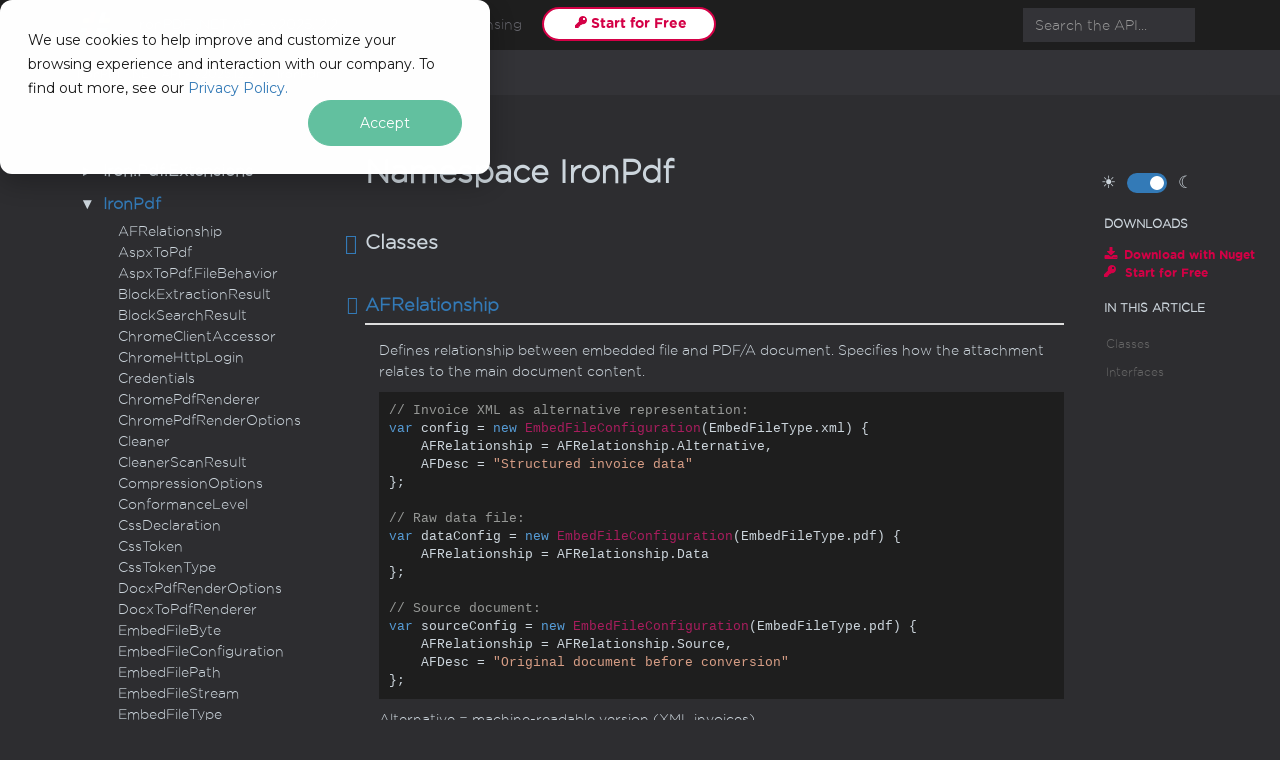

--- FILE ---
content_type: text/html; charset=utf-8
request_url: https://ironpdf.com/object-reference/api/IronPdf.html
body_size: 8691
content:
<!DOCTYPE html>
<!--[if IE]><![endif]-->
<html lang='en'>
  
  <head>
    <meta charset="utf-8">
    <meta http-equiv="X-UA-Compatible" content="IE=edge,chrome=1">
    <title>Namespace IronPdf
   | C# PDF Library Documentation | IronPDF </title>
    <meta name="viewport" content="width=device-width">
    <meta name="title" content="Namespace IronPdf
   | C# PDF Library Documentation | IronPDF ">
    <meta name="generator" content="docfx 2.58.4.0">
    
    <link rel="shortcut icon" href="../favicon.ico">
    <link rel="stylesheet" href="../styles/docfx.vendor.css">
    <link rel="stylesheet" href="../styles/docfx.css">
    <link rel="stylesheet" href="../styles/main.css">
        <link rel="canonical" href="https://ironpdf.com/object-reference/api/IronPdf.html">
    <script src="https://ironpdf.com/front/js/jquery.min.js"></script>
    <script>
      const urlParams = new URLSearchParams(window.location.search);
      const queryParam = urlParams.get('q');
      if (queryParam) {
        var cleanUrl = window.location.protocol + "//" + window.location.hostname + window.location.pathname;
        window.location = cleanUrl;
      }
      window.is_pdf = document.location.href.indexOf('ironpdf.com') > -1;
      var vwoCode = is_pdf ? 460839 : 561725;
  
    </script>
  <!-- Start VWO Async SmartCode -->
  <link rel="preconnect" href="https://dev.visualwebsiteoptimizer.com">
  <script type='text/javascript' id='vwoCode'>
  window._vwo_code || (function() {
  var account_id=vwoCode,
  version=2.0,
  settings_tolerance=2000,
  hide_element='body',
  hide_element_style = 'opacity:0 !important;filter:alpha(opacity=0) !important;background:none !important',
  /* DO NOT EDIT BELOW THIS LINE */
  f=false,w=window,d=document,v=d.querySelector('#vwoCode'),cK='_vwo_'+account_id+'_settings',cc={};try{var c=JSON.parse(localStorage.getItem('_vwo_'+account_id+'_config'));cc=c&&typeof c==='object'?c:{}}catch(e){}var stT=cc.stT==='session'?w.sessionStorage:w.localStorage;code={use_existing_jquery:function(){return typeof use_existing_jquery!=='undefined'?use_existing_jquery:undefined},library_tolerance:function(){return typeof library_tolerance!=='undefined'?library_tolerance:undefined},settings_tolerance:function(){return cc.sT||settings_tolerance},hide_element_style:function(){return'{'+(cc.hES||hide_element_style)+'}'},hide_element:function(){return typeof cc.hE==='string'?cc.hE:hide_element},getVersion:function(){return version},finish:function(){if(!f){f=true;var e=d.getElementById('_vis_opt_path_hides');if(e)e.parentNode.removeChild(e)}},finished:function(){return f},load:function(e){var t=this.getSettings(),n=d.createElement('script'),i=this;if(t){n.textContent=t;d.getElementsByTagName('head')[0].appendChild(n);if(!w.VWO||VWO.caE){stT.removeItem(cK);i.load(e)}}else{n.fetchPriority='high';n.src=e;n.type='text/javascript';n.onerror=function(){_vwo_code.finish()};d.getElementsByTagName('head')[0].appendChild(n)}},getSettings:function(){try{var e=stT.getItem(cK);if(!e){return}e=JSON.parse(e);if(Date.now()>e.e){stT.removeItem(cK);return}return e.s}catch(e){return}},init:function(){if(d.URL.indexOf('__vwo_disable__')>-1)return;var e=this.settings_tolerance();w._vwo_settings_timer=setTimeout(function(){_vwo_code.finish();stT.removeItem(cK)},e);var t=d.currentScript,n=d.createElement('style'),i=this.hide_element(),r=t&&!t.async&&i?i+this.hide_element_style():'',c=d.getElementsByTagName('head')[0];n.setAttribute('id','_vis_opt_path_hides');v&&n.setAttribute('nonce',v.nonce);n.setAttribute('type','text/css');if(n.styleSheet)n.styleSheet.cssText=r;else n.appendChild(d.createTextNode(r));c.appendChild(n);this.load('https://dev.visualwebsiteoptimizer.com/j.php?a='+account_id+'&u='+encodeURIComponent(d.URL)+'&vn='+version)}};w._vwo_code=code;code.init();})();
  </script>
  <!-- End VWO Async SmartCode -->
    <meta property="docfx:navrel" content="../toc.html">
    <meta property="docfx:tocrel" content="toc.html">
    
    <meta property="docfx:rel" content="../">
    
  </head>
  <body data-spy="scroll" data-target="#affix" data-offset="120">
    <div id="wrapper">
      <header>
        
        <nav id="autocollapse" class="navbar navbar-inverse ng-scope" role="navigation">
          <div class="container">
            <div class="navbar-header">
              <button type="button" class="navbar-toggle" data-toggle="collapse" data-target="#navbar">
                <span class="sr-only">Toggle navigation</span>
                <span class="icon-bar"></span>
                <span class="icon-bar"></span>
                <span class="icon-bar"></span>
              </button>
              
              <a class="navbar-brand" href="../api/">
                <img id="logo" class="svg" src="../logo.svg" alt="">
              </a>
            </div>
            <div class="collapse navbar-collapse" id="navbar">
              <form class="navbar-form navbar-right" role="search" id="search">
                <div class="form-group">
                  <input type="text" class="form-control" id="search-query" placeholder="Search the API..." autocomplete="off">
                </div>
              </form>
            </div>
          </div>
        </nav>
        
        <div class="subnav navbar navbar-default">
          <div class="container hide-when-search" id="breadcrumb">
            <ul class="breadcrumb">
              <li></li>
            </ul>
          </div>
        </div>
      </header>
      <div class="container body-content">
        
        <div id="search-results">
          <div class="search-list">Search Results for <span></span></div>
          <div class="sr-items">
            <p><i class="glyphicon glyphicon-refresh index-loading"></i></p>
          </div>
          <ul id="pagination" data-first="First" data-prev="Previous" data-next="Next" data-last="Last"></ul>
        </div>
      </div>
      <div role="main" class="container body-content hide-when-search">
        
        <div class="sidenav hide-when-search">
          <a class="btn toc-toggle collapse" data-toggle="collapse" href="#sidetoggle" aria-expanded="false" aria-controls="sidetoggle">Show / Hide Table of Contents</a>
          <div class="sidetoggle collapse" id="sidetoggle">
            <div id="sidetoc"></div>
          </div>
        </div>
        <div class="article row grid-right">
          <div class="col-md-10">
            <article class="content wrap" id="_content" data-uid="IronPdf">
  
  <h1 id="IronPdf" data-uid="IronPdf" class="text-break">Namespace IronPdf
  </h1>
  <div class="markdown level0 summary"></div>
  <div class="markdown level0 conceptual"></div>
  <div class="markdown level0 remarks"></div>
    <h3 id="classes">Classes
  </h3>
      <h4><a class="xref" href="IronPdf.AFRelationship.html">AFRelationship</a></h4>
      <section><p>Defines relationship between embedded file and PDF/A document.
Specifies how the attachment relates to the main document content.</p>
<pre><code>// Invoice XML as alternative representation:
var config = new EmbedFileConfiguration(EmbedFileType.xml) {
    AFRelationship = AFRelationship.Alternative,
    AFDesc = &quot;Structured invoice data&quot;
};

// Raw data file:
var dataConfig = new EmbedFileConfiguration(EmbedFileType.pdf) {
    AFRelationship = AFRelationship.Data
};

// Source document:
var sourceConfig = new EmbedFileConfiguration(EmbedFileType.pdf) {
    AFRelationship = AFRelationship.Source,
    AFDesc = &quot;Original document before conversion&quot;
};</code></pre><p> Alternative = machine-readable version (XML invoices)</p><p> Relationship affects PDF/A compliance validation</p><p>See: https://ironpdf.com/how-to/pdfa/</p>
</section>
      <h4><a class="xref" href="IronPdf.AspxToPdf.html">AspxToPdf</a></h4>
      <section><p>One-line PDF conversion for ASP.NET WebForms - transforms any ASPX page into PDF instantly.
Add to Page_Load event for automatic PDF rendering instead of HTML output.</p>
<pre><code>// In your ASPX.cs code-behind:
protected void Page_Load(object sender, EventArgs e) {
    // Convert this page to PDF automatically:
    AspxToPdf.RenderThisPageAsPdf();

    // Download as attachment:
    AspxToPdf.RenderThisPageAsPdf(
        FileBehavior.Attachment,
        &quot;invoice.pdf&quot;);

    // Custom options:
    var options = new ChromePdfRenderOptions {
        MarginTop = 10,
        PaperSize = PdfPaperSize.A4
    };
    AspxToPdf.RenderThisPageAsPdf(
        FileBehavior.InBrowser,
        &quot;report.pdf&quot;,
        options);
}</code></pre><p> Requires IronPdf.Extensions.ASPX NuGet package</p><p> Only for .NET Framework - use MVC for .NET Core</p><p>See: https://www.nuget.org/packages/IronPdf.Extensions.ASPX/</p><p>See: https://ironpdf.com/how-to/aspx-to-pdf/</p>
</section>
      <h4><a class="xref" href="IronPdf.AspxToPdf.FileBehavior.html">AspxToPdf.FileBehavior</a></h4>
      <section><p>Determines the web browser behavior towards a PDF document.</p>
</section>
      <h4><a class="xref" href="IronPdf.BlockExtractionResult.html">BlockExtractionResult</a></h4>
      <section><p>Result of block extraction operation in CSS parsing</p>
</section>
      <h4><a class="xref" href="IronPdf.BlockSearchResult.html">BlockSearchResult</a></h4>
      <section><p>Result of block search operation in CSS parsing</p>
</section>
      <h4><a class="xref" href="IronPdf.ChromeClientAccessor.html">ChromeClientAccessor</a></h4>
      <section><p>Accesses Chrome client implementations</p>
</section>
      <h4><a class="xref" href="IronPdf.ChromeHttpLoginCredentials.html">ChromeHttpLoginCredentials</a></h4>
      <section><p>Provides credentials for IronPdf's embedded Chrome browser to log-in to an intranet, extranet or website, impersonating a user.   This
allows a unique ability to render web-pages as PDFs even on secure intranets, extranets and websites.</p>
</section>
      <h4><a class="xref" href="IronPdf.ChromePdfRenderer.html">ChromePdfRenderer</a></h4>
      <section><p>Creates professional PDF documents from HTML using the actual Chrome browser engine for pixel-perfect accuracy.
Unlike competitors using webkit or custom parsers, IronPDF renders exactly what Chrome's print preview shows.</p>
</section>
      <h4><a class="xref" href="IronPdf.ChromePdfRenderOptions.html">ChromePdfRenderOptions</a></h4>
      <section><p>Html To PDF output options for <see cref="!:ChromePdfRenderer"></see>. Specifies options such as Paper-Size, DPI, Headers and Footers and other Chromium specific browser setup options.</p>
</section>
      <h4><a class="xref" href="IronPdf.Cleaner.html">Cleaner</a></h4>
      <section><p>The Cleaner class can be used to scan or sanitize (remove any potentially harmful content) PDF document.</p>
</section>
      <h4><a class="xref" href="IronPdf.CleanerScanResult.html">CleanerScanResult</a></h4>
      <section><p>Contains the results of a PDF security scan, indicating detected threats and malware signatures.
Returned by <a class="xref" href="IronPdf.Cleaner.html#IronPdf_Cleaner_ScanPdf_IronPdf_PdfDocument_System_String___">ScanPdf(PdfDocument, String[])</a> and related scanning methods.</p>
<p><strong>Example - Check scan results:</strong><pre><code>var pdf = PdfDocument.FromFile(&quot;untrusted.pdf&quot;);
var result = Cleaner.ScanPdf(pdf);
<p>if (result.IsDetected)
{
Console.WriteLine($&quot;THREATS FOUND: {result.Risks.Count}&quot;);
foreach (var risk in result.Risks)
Console.WriteLine($&quot;  - {risk}&quot;);
// Do not process this PDF
}
else
{
Console.WriteLine(&quot;PDF is clean&quot;);
// Safe to process
}</code></pre></p><p>
</section>
      <h4><a class="xref" href="IronPdf.CompressionOptions.html">CompressionOptions</a></h4>
      <section><p>Configuration options for reducing PDF file size through compression.
Controls image quality, structural data, and compression algorithms for optimal size/quality balance.</p>
<p><strong>Example - Optimize PDF for different use cases:</strong><pre><code>// Maximum compression for email/web (smaller file, lower quality):
var webOptions = new CompressionOptions
{
    CompressImages = true,
    ShrinkImages = true,
    JpegQuality = 60,
    HighQualityImageSubsampling = false,
    RemoveStructureTree = true
};
pdf.Compress(webOptions);  // Can reduce 10MB to ~2MB
<p>// Balanced compression for general distribution:
var balancedOptions = new CompressionOptions
{
CompressImages = true,
ShrinkImages = true,
JpegQuality = 80,
HighQualityImageSubsampling = true,
RemoveStructureTree = false  // Preserve text selection
};
pdf.Compress(balancedOptions);</p>
<p>// Quality-first compression for archival:
var archiveOptions = new CompressionOptions
{
CompressImages = true,
ShrinkImages = false,  // Keep original resolution
JpegQuality = 95,
HighQualityImageSubsampling = true,
RemoveStructureTree = false
};
pdf.Compress(archiveOptions);</code></pre></p><p>
</section>
      <h4><a class="xref" href="IronPdf.ConformanceLevel.html">ConformanceLevel</a></h4>
      <section><p>Conformance level of embedding XML file applying to XMP Metadata</p>
</section>
      <h4><a class="xref" href="IronPdf.CssDeclaration.html">CssDeclaration</a></h4>
      <section><p>Represents a parsed CSS declaration with its components</p>
</section>
      <h4><a class="xref" href="IronPdf.CssToken.html">CssToken</a></h4>
      <section><p>Represents a CSS token with its type and value</p>
</section>
      <h4><a class="xref" href="IronPdf.CssTokenType.html">CssTokenType</a></h4>
      <section><p>Types of CSS tokens that can be encountered during parsing</p>
</section>
      <h4><a class="xref" href="IronPdf.DocxPdfRenderOptions.html">DocxPdfRenderOptions</a></h4>
      <section><p>Margin values which can be copied from the main document to headers and footers applied to the document</p>
</section>
      <h4><a class="xref" href="IronPdf.DocxToPdfRenderer.html">DocxToPdfRenderer</a></h4>
      <section><p>Converts Microsoft Word documents (.docx) to PDF with perfect formatting preservation.
Maintains tables, images, headers, footers, styles, and complex layouts exactly as they appear in Word.</p>
<pre><code>// Simple conversion:
var renderer = new DocxToPdfRenderer();
var pdf = renderer.RenderDocxAsPdf(&quot;contract.docx&quot;);
pdf.SaveAs(&quot;contract.pdf&quot;);

// With custom margins:
var options = new DocxPdfRenderOptions {
    MarginTop = 20,
    MarginBottom = 20,
    PaperSize = PdfPaperSize.Letter
};
var pdf = renderer.RenderDocxAsPdf(&quot;report.docx&quot;, options);

// From stream (web upload):
using (var stream = uploadedFile.OpenReadStream()) {
    var pdf = renderer.RenderDocxAsPdf(stream);
    pdf.SaveAs($&quot;converted_{uploadedFile.FileName}.pdf&quot;);
}</code></pre><p> Preserves Word formatting better than Office interop or OpenXML</p><p> Only supports .docx format (not .doc legacy format)</p><p>See: https://ironpdf.com/how-to/docx-to-pdf/</p>
</section>
      <h4><a class="xref" href="IronPdf.EmbedFileByte.html">EmbedFileByte</a></h4>
      <section><p>Struct for storing byte[] of embedding file with configuration</p>
</section>
      <h4><a class="xref" href="IronPdf.EmbedFileConfiguration.html">EmbedFileConfiguration</a></h4>
      <section><p>Configuration of <a class="xref" href="IronPdf.EmbedFilePath.html">EmbedFilePath</a>, <a class="xref" href="IronPdf.EmbedFileByte.html">EmbedFileByte</a>, or <a class="xref" href="IronPdf.EmbedFileStream.html">EmbedFileStream</a>
when converting <a class="xref" href="IronPdf.PdfDocument.html">PdfDocument</a> to PDF/A-3 document with embedding files</p>
<p>Specifying type of embeddding file, file name, and custom of XMP Metadata</p>
</section>
      <h4><a class="xref" href="IronPdf.EmbedFilePath.html">EmbedFilePath</a></h4>
      <section><p>Struct for storing path directory of embedding file with configuration</p>
</section>
      <h4><a class="xref" href="IronPdf.EmbedFileStream.html">EmbedFileStream</a></h4>
      <section><p>Struct for storing Stream of embedding file with configuration</p>
</section>
      <h4><a class="xref" href="IronPdf.EmbedFileType.html">EmbedFileType</a></h4>
      <section><p>Supported file types for embedding in PDF/A-3 compliant documents.
Essential for creating invoice PDFs with structured data attachments.</p>
<pre><code>// Embed invoice XML (ZUGFeRD/Factur-X):
var xmlConfig = new EmbedFileConfiguration(EmbedFileType.xml) {
    EmbedFileName = &quot;invoice_2024.xml&quot;
};
var embedPath = new EmbedFilePath(&quot;invoice.xml&quot;, xmlConfig);

// Attach source PDF:
var pdfConfig = new EmbedFileConfiguration(EmbedFileType.pdf);

// Include logo image:
var pngConfig = new EmbedFileConfiguration(EmbedFileType.png);</code></pre><p> XML for structured invoice data (ZUGFeRD/Factur-X)</p><p> Only PDF/A-3 and PDF/A-4F support embedded files</p><p>See: https://ironpdf.com/how-to/pdfa/</p>
</section>
      <h4><a class="xref" href="IronPdf.HtmlFormatOptions.html">HtmlFormatOptions</a></h4>
      <section><p>This class contains properties that define the formatting options for converting PDF to HTML.</p>
</section>
      <h4><a class="xref" href="IronPdf.HtmlHeaderFooter.html">HtmlHeaderFooter</a></h4>
      <section><p>A HTML Header or Footer which will be printed onto every page of the PDF. This can be used to override</p>
<p>When using HtmlHeaderFooter it is important to set <a class="xref" href="IronPdf.HtmlHeaderFooter.html#IronPdf_HtmlHeaderFooter_HtmlFragment">HtmlFragment</a></p><p>Merge meta-data into your HTML using any of these placeholder strings: {page} {total-pages} {url} {date} {time} {html-title} {pdf-title}</p>
</section>
      <h4><a class="xref" href="IronPdf.ImageToPdfConverter.html">ImageToPdfConverter</a></h4>
      <section><p>Converts images (PNG, JPG, BMP, GIF, TIFF, SVG) to professional PDF documents instantly.
Perfect for digitizing scanned documents, photo albums, certificates, or creating image portfolios.</p>
<pre><code>// Single image to PDF:
var pdf = ImageToPdfConverter.ImageToPdf(&quot;photo.jpg&quot;);
pdf.SaveAs(&quot;photo.pdf&quot;);

// Multiple images to multi-page PDF:
string[] images = { &quot;page1.png&quot;, &quot;page2.jpg&quot;, &quot;page3.tiff&quot; };
var document = ImageToPdfConverter.ImageToPdf(images);
document.SaveAs(&quot;album.pdf&quot;);

// From bitmap with custom behavior:
using (var bitmap = AnyBitmap.FromFile(&quot;scan.png&quot;)) {
    var pdf = ImageToPdfConverter.ImageToPdf(bitmap,
        Imaging.ImageBehavior.CropPage);  // Exact size
}</code></pre><p> Supports 20+ image formats including PNG, JPG, GIF, BMP, TIFF, SVG, WebP</p><p> For PDF to image conversion, use PdfDocument.ToBitmap() instead</p><p>See: https://ironpdf.com/how-to/image-to-pdf/</p>
</section>
      <h4><a class="xref" href="IronPdf.Installation.html">Installation</a></h4>
      <section><p>One-time global configuration for IronPDF deployment, licensing, and performance tuning.
Configure once at application startup before creating any PDF operations for optimal results.</p>
<pre><code>// Application startup configuration:
Installation.LicenseKey = &quot;YOUR-LICENSE-KEY&quot;;
Installation.Initialize();  // Warm up rendering engines

// Docker/Linux configuration:
Installation.LinuxAndDockerDependenciesAutoConfig = true;
Installation.ChromeGpuMode = ChromeGpuModes.Disabled;

// High-performance server configuration:
Installation.ChromeBrowserLimit = 20;  // More concurrent browsers
Installation.TempFolderPath = @&quot;/fast-ssd/temp&quot;;  // Fast storage</code></pre><p> Call Initialize() at startup to avoid first-render delays</p><p> Configure before any PDF operations for settings to take effect</p><p>See: https://ironpdf.com/how-to/installation/</p>
</section>
      <h4><a class="xref" href="IronPdf.InternalPdfAVersion.html">InternalPdfAVersion</a></h4>
      <section><p>Enumeration of PDF/A profile supported by IronPDF.
Order is done according to order already done in IronPdf layer</p>
</section>
      <h4><a class="xref" href="IronPdf.LayerMode.html">LayerMode</a></h4>
      <section><p>Layering modes for merging documents</p>
</section>
      <h4><a class="xref" href="IronPdf.License.html">License</a></h4>
      <section><p>Manages IronPDF licensing - apply your license key once at application startup.
Removes watermarks and enables production use with a valid commercial or trial license.</p>
<pre><code>// Apply license at startup (Program.cs or Global.asax):
License.LicenseKey = &quot;IRONPDF-MYLICENSE-KEY-1EF01&quot;;

// Verify licensing status:
if (License.IsLicensed) {
    Console.WriteLine(&quot;IronPDF is licensed and ready!&quot;);
}

// Alternative: Use config files
// App.config or Web.config:
// &lt;appSettings>
//   &lt;add key=&quot;IronPdf.LicenseKey&quot; value=&quot;YOUR-KEY&quot;/>
// &lt;/appSettings>

// appsettings.json (.NET Core):
// {
//   &quot;IronPdf.LicenseKey&quot;: &quot;YOUR-KEY&quot;
// }</code></pre><p> Set license key once at application startup</p><p> Watermarks appear without valid license in production</p><p>See: https://ironpdf.com/licensing/</p><p>See: https://ironpdf.com/docs/license/license-keys/</p>
</section>
      <h4><a class="xref" href="IronPdf.NaturalLanguages.html">NaturalLanguages</a></h4>
      <section><p>Specifies document language for PDF/UA accessibility compliance and screen reader support.
Essential for creating accessible PDFs that work with assistive technologies globally.</p>
<pre><code>// English accessible PDF:
pdf.ConvertToPdfUA(PdfUAVersions.PdfUA1, NaturalLanguages.English);

// Spanish document with accessibility:
pdf.ConvertToPdfUA(PdfUAVersions.PdfUA1, NaturalLanguages.Spanish);

// Multi-language support:
var language = userLocale switch {
    &quot;es&quot; => NaturalLanguages.Spanish,
    &quot;fr&quot; => NaturalLanguages.French,
    &quot;de&quot; => NaturalLanguages.German,
    &quot;zh&quot; => NaturalLanguages.ChineseSimplified,
    _ => NaturalLanguages.English
};
pdf.ConvertToPdfUA(PdfUAVersions.PdfUA1, language);</code></pre><p> Language setting helps screen readers pronounce content correctly</p><p> Required for Section 508 and W3C WCAG compliance</p><p>See: https://ironpdf.com/how-to/pdfua/#language-settings</p>
</section>
      <h4><a class="xref" href="IronPdf.PdfAttachment.html">PdfAttachment</a></h4>
      <section><p>Represents a file attachment embedded within a PDF document.
Provides access to attachment metadata and binary data for extraction or modification.</p>
<p>
PDF attachments are complete files stored within the PDF container. They appear as
paperclip icons in PDF readers and can contain any file type (spreadsheets, images, documents, etc.).
</p><p><strong>Example - Extract attachment to disk:</strong><pre><code>var pdf = PdfDocument.FromFile(&quot;invoice_with_receipt.pdf&quot;);
foreach (var attachment in pdf.Attachments)
{
    Console.WriteLine($&quot;Found: {attachment.Name} at index {attachment.Index}&quot;);
    File.WriteAllBytes(attachment.Name, attachment.Data);
}</code></pre></p>
</section>
      <h4><a class="xref" href="IronPdf.PdfAttachmentCollection.html">PdfAttachmentCollection</a></h4>
      <section><p>Manages the collection of file attachments embedded in a PDF document.
Supports adding, removing, and iterating through attachments.</p>
<p>
Access this collection via <a class="xref" href="IronPdf.PdfDocument.html#IronPdf_PdfDocument_Attachments">Attachments</a> property.
</p><p><strong>Example - Manage attachments:</strong><pre><code>var pdf = PdfDocument.FromFile(&quot;document.pdf&quot;);
<p>// Add attachment:
byte[] excelData = File.ReadAllBytes(&quot;report.xlsx&quot;);
pdf.Attachments.AddAttachment(&quot;Q4_Report.xlsx&quot;, excelData);</p>
<p>// List all attachments:
foreach (var att in pdf.Attachments)
Console.WriteLine($&quot;{att.Index}: {att.Name}&quot;);</p>
<p>// Remove first attachment:
pdf.Attachments.RemoveAttachment(pdf.Attachments[0]);</p>
<p>pdf.SaveAs(&quot;modified.pdf&quot;);</code></pre></p><p>
</section>
      <h4><a class="xref" href="IronPdf.PdfAVersions.html">PdfAVersions</a></h4>
      <section><p>PDF/A archival standard versions for long-term document preservation.
Ensures documents remain viewable for decades with embedded fonts and metadata.</p>
<pre><code>// Most common - supports attachments:
pdf.ConvertToPdfA(PdfAVersions.PdfA3b);

// Basic archival (no attachments):
pdf.ConvertToPdfA(PdfAVersions.PdfA1b);

// With accessibility (screen reader support):
pdf.ConvertToPdfA(PdfAVersions.PdfA2a);

// Modern standard with embedded files:
pdf.ConvertToPdfA(PdfAVersions.PdfA4f);</code></pre><p> &quot;B&quot; = Basic compliance, &quot;A&quot; = Accessibility compliance</p><p> PDF/A-3 and PDF/A-4F support file attachments, others do NOT</p><p>See: https://ironpdf.com/how-to/pdfa/</p>
</section>
      <h4><a class="xref" href="IronPdf.PdfClientAccessor.html">PdfClientAccessor</a></h4>
      <section><p>Accesses PDF client implementations</p>
</section>
      <h4><a class="xref" href="IronPdf.PdfDocument.html">PdfDocument</a></h4>
      <section><p>Represents a PDF document with full manipulation capabilities - merge, split, edit, secure, and save.
This is your PDF after rendering - now you can modify it, add security, extract content, or save to disk.</p>
</section>
      <h4><a class="xref" href="IronPdf.PdfDocumentExtensions.html">PdfDocumentExtensions</a></h4>
      <section><p>Extension methods for PdfDocument class</p>
</section>
      <h4><a class="xref" href="IronPdf.PdfHyphenationLanguage.html">PdfHyphenationLanguage</a></h4>
      <section><p>Specifies the language to use for the hyphenation.
The property must be set to a value other than <a class="xref" href="IronPdf.PdfHyphenationLanguage.html#IronPdf_PdfHyphenationLanguage_None">None</a> to be activated.</p>
</section>
      <h4><a class="xref" href="IronPdf.PdfUAVersions.html">PdfUAVersions</a></h4>
      <section><p>Enumeration of PDF/UA versions supported by IronPDF.</p>
</section>
      <h4><a class="xref" href="IronPdf.PixelFormat.html">PixelFormat</a></h4>
      <section><p>Specifies the format of the color data for each pixel in the image.</p>
</section>
      <h4><a class="xref" href="IronPdf.PropertyVersion.html">PropertyVersion</a></h4>
      <section><p>Property Version of embedding XML file applying to XMP Metadata</p>
</section>
      <h4><a class="xref" href="IronPdf.SchemaNamespace.html">SchemaNamespace</a></h4>
      <section><p>PDF/A Schema NamespaceURI of embedding XML file appyling to XMP Metadata</p>
</section>
      <h4><a class="xref" href="IronPdf.SchemaPrefix.html">SchemaPrefix</a></h4>
      <section><p>PDF/A Schema Prefix of embbedding XML file applying to XMP Metadata</p>
</section>
      <h4><a class="xref" href="IronPdf.TableOfContentsTypes.html">TableOfContentsTypes</a></h4>
      <section><p>Table of contents layout type</p>
</section>
      <h4><a class="xref" href="IronPdf.TextAlignment.html">TextAlignment</a></h4>
      <section><p>Represents the text alignment options for the title (h1) in the HTML document.</p>
</section>
      <h4><a class="xref" href="IronPdf.TextExtractionOrder.html">TextExtractionOrder</a></h4>
      <section><p>Strategy for determining word order when extracting text from PDFs.
Controls how text is read from complex layouts like columns, tables, or edited documents.</p>
<pre><code>// Extract from multi-column newsletter:
string columns = pdf.ExtractAllText(TextExtractionOrder.LogicalOrder);
// Reads: Column 1 top to bottom, then Column 2 top to bottom

// Extract from heavily edited document:
string visual = pdf.ExtractAllText(TextExtractionOrder.VisualOrder);
// Reads: Left to right, top to bottom as displayed

// Choose based on document type:
var order = pdf.PageCount > 50
    ? TextExtractionOrder.LogicalOrder  // Books, reports
    : TextExtractionOrder.VisualOrder;  // Forms, invoices
string text = pdf.ExtractAllText(order);</code></pre><p>See: https://ironpdf.com/how-to/extract-text/</p>
</section>
      <h4><a class="xref" href="IronPdf.TextHeaderFooter.html">TextHeaderFooter</a></h4>
      <section><p>Defines PDF Header and Footer display options.</p>
<p><a class="xref" href="IronPdf.TextHeaderFooter.html">TextHeaderFooter</a> uses a logical approach to rendering Headers and Footers for the most common use cases.</p>
</section>
      <h4><a class="xref" href="IronPdf.UseMargins.html">UseMargins</a></h4>
      <section><p>Margin values which can be copied from the main document to headers and footers applied to the document</p>
</section>
    <h3 id="interfaces">Interfaces
  </h3>
      <h4><a class="xref" href="IronPdf.IMargins.html">IMargins</a></h4>
      <section><p>Document margin values, in millimeters</p>
</section>
      <h4><a class="xref" href="IronPdf.IPdfRenderOptions.html">IPdfRenderOptions</a></h4>
      <section><p>Defines the contract for all PDF rendering options - the blueprint for HTML to PDF conversion settings.
Implemented by ChromePdfRenderOptions and other render option classes for consistent configuration.</p>
<pre><code>// All render option classes implement this interface:
IPdfRenderOptions options = new ChromePdfRenderOptions {
    PaperSize = PdfPaperSize.A4,
    MarginTop = 20,
    MarginBottom = 20,
    PrintHtmlBackgrounds = true,
    EnableJavaScript = true
};

// Use interface for flexible option handling:
public void ConfigurePdf(IPdfRenderOptions options) {
    options.PaperOrientation = PdfPaperOrientation.Landscape;
    options.DPI = 300;  // High quality
    options.GrayScale = false;  // Color output
}

// Clone options for variations:
var draftOptions = (IPdfRenderOptions)options.Clone();
draftOptions.JpegQuality = 60;  // Lower quality for drafts</code></pre><p> Use this interface for polymorphic option handling</p><p> Not all options apply to every rendering context</p><p>See: https://ironpdf.com/object-reference/api/IronPdf.IPdfRenderOptions.html</p>
</section>
</article>
          </div>
           
          <div class="hidden-sm col-md-2" role="complementary">
            <div class="sideaffix">
              <div class="contribution">
                <ul class="nav">
                </ul>
              </div>
              <div class="toggle-mode">
                <div class="icon">
                  <i aria-hidden="true">☀</i>
                </div>
                <label class="switch">
                  <input type="checkbox" id="switch-style">
                  <span class="slider round"></span>
                </label>
                <div class="icon">
                  <i aria-hidden="true">☾</i>
                </div>
                <script type="text/javascript" src="../styles/toggle-theme.js"></script>
              </div>
          
                <nav class="bs-docs-sidebar hidden-print hidden-xs hidden-sm affix" id="affix">
                <h5>Downloads</h5>
                <ul class="api-reference-right-sidebar">
                  <li class="api-reference-right-sidebar__list-item api-reference-right-sidebar__list-item--download-icon">
                    <a href="https://www.nuget.org/packages/IronPdf/" target="_blank" class="api-reference-right-sidebar__link">
                      Download with Nuget
                    </a>
                  </li>
                  <li class="api-reference-right-sidebar__list-item api-reference-right-sidebar__list-item--key-icon ">
                    <a href="#trial-license" target="_blank" class="api-reference-right-sidebar__link">Start for Free</a>
                  </li>
                </ul>
                <h5>In This Article</h5>
                <div></div>
                </nav>
          
            </div>
          </div>
        </div>
      </div>
      
      <footer>
        <div class="grad-bottom"></div>
        <div class="footer">
          <div class="container">
            <span class="pull-right">
              <a href="#top">Back to top</a>
            </span>
            <div style='text-align:center'><a class='nuget-cta' href='https://www.nuget.org/packages/IronPdf' target='_blank'><i class='nuget-icon'></i> Install with Nuget</a></div>
            
          </div>
        </div>
      </footer>
      
      <div class="modal" id="trial-license">
        <div class="modal-dialog">
          <div class="
                      modal-content
                      modal-content_border-0
                      modal-content_padding-0
                      ">
            <div class="modal-header">
              <i style="z-index: 2;" class="slide-out-close-bold" data-dismiss="modal" aria-hidden="true">
              </i>
            </div>
            <div class="
                        modal-body
                        modal-body_padding-0
                        ">
              <div class="
                          trial-license
                          trial-license_light">
                <div class="trial-license__info">
                  <div class="trial-license__info-img" style="
                              background-image: url('https://ironpdf.com/img/products/ironpdf-logo.svg');
                              background-size: 691px; background-position: top 77px left -305px;
                              ">
                  </div>
                  <style>
                    @media (min-width: 992px) {
                      #trial-license-after-download	.trial-license__info-content {}
                    }
                  </style>
                  <div class="trial-license__info-content" style="justify-content: flex-start;">
                    <div class="trial-license__info-title">Want to deploy IronPDF to a live project for FREE?
                    </div>
                    <div class="trial-license__info-features">
                      <div class="trial-license__info-features-title">What’s included?
                      </div>
                      <div class="trial-license__info-features-list">
                        <div class="trial-license__info-features-single">30 days of fully-functional product
                        </div>
                        <div class="trial-license__info-features-single">Test and share in a live environment
                        </div>
                        <div class="trial-license__info-features-single">No watermarks in production
                        </div>
                      </div>
                    </div>
                  </div>
                </div>
                <style>
                  @media (min-width: 992px) {
                    #trial-license-after-download .trial-license__action {}
                  }
                </style>
                <div class="trial-license__action" style="min-height: 400px;">
                  <div class="trial-license__action-title">
                    Get your free 
                    <strong>30-day Trial Key
                    </strong> instantly.
                  </div>
                  <div id="hubspot-form__form" class="hubspot-form__form-wrapper">
                    <script charset="utf-8" type="text/javascript" src="//js.hsforms.net/forms/embed/v2.js"></script>
                    <script>
                      hbspt.forms.create({
                        region: "na1",
                        portalId: "22630553",
                        formId: "dbd072d1-1098-4c98-bdc3-7255fc2e0d6b"
                      });
                    </script>
                  </div>
                  <script>
                  $(document).on("submit", "form", function() {
                    if ($(this).find(":input._has_error").length === 0) {
                      $('#trial-license').modal("hide");
                      $('#trial-license-form-sent').modal();
                      history.pushState("", document.title, window.location.pathname + '#trial-license-form-sent', window.location.search);
                    }
                  })
      
                  $(document).on("click", 'a[href$="#trial-license"]', function(e) {
                    e.preventDefault();
                    $('#trial-license').modal();
                  })
                  
                    
                  </script>
                  <div class="trial-license__action-features">
                    <div class="trial-license__action-features-single">No credit card or account creation required
                    </div>
                  </div>
                </div>
              </div>
            </div>
          </div>
        </div>
      </div>
      <div class="modal" id="trial-license-form-sent">
        <div class="modal-dialog">
          <div class="
                      modal-content
                      modal-content_border-0
                      modal-content_padding-0
                      ">
            <div class="modal-header">
              <i class="slide-out-close-bold" data-dismiss="modal" aria-hidden="true" style="z-index: 2;">
              </i>
            </div>
            <div class="
                        modal-body
                        modal-body_padding-0
                        ">
              <div class="
                          trial-license
                          trial-license_light">
                <div class="trial-license__info">
                  <div class="trial-license__info-img" style="
                              background-image: url('https://ironpdf.com/img/products/ironpdf-logo.svg');
                              background-size: 691px; background-position: top 77px left -305px;
                              ">
                  </div>
                  <style>
                    @media (min-width: 992px) {
                      #trial-license-after-download-form-sent .trial-license__info-content {
                        padding-top: 24px;
                        padding-bottom: 40px;
                        padding-left: 322px;
                        padding-right: 83px;
                      }
                    }
                  </style>
                  <div class="trial-license__info-content" style="justify-content: center;">
                    <div class="trial-license__info-title">Your Trial License Key has been emailed to you.
                    </div>
                  </div>
                </div>
                <style>
                  @media (min-width: 992px) {
                    #trial-license-after-download-form-sent .trial-license__action {
                      padding-top: 3px;
                      padding-bottom: 0px;
                      padding-left: 0px;
                      padding-right: 0px;
                    }
                  }
                </style>
                  <div class="trial-license__action" style="min-height: 317px; z-index: 1;">
                    <div class="trial-license__action-title" style="margin-top: 32px;">
                      <strong>Download IronPDF free to apply<br>your Trial Licenses Key</strong>
                    </div>
                    <div class="trial-license__action-buttons" style="margin-top: 16px;">
                      <a class="trial-license__action-button trial-license__action-button_red" style="margin: 5px; width: 230px; font-size: 15px;" href="https://www.nuget.org/packages/IronPdf/" target="_blank"><i class="trial-license__action-button-icon nuget-icon-white2"></i> <span class="trial-license__action-button-text">Install with NuGet </span></a>
                      <a class="trial-license__action-button trial-license__action-button_white" style="margin: 5px; width: 230px; font-size: 15px;" href="/licensing/"><span class="trial-license__action-button-text">View Licenses</span></a>
                    </div>
                    <div class="trial-license__action-description trial-license__action-description_highlighted" style="font-size: 15px;">
                      Licenses from <a href="/licensing/">$499</a>. Have a question? <a href="#helpscout-support" onclick="return show_helpscout(event)">Get in touch</a>.
                    </div>
                  </div>
                </div>
              </div>
            </div>
          </div>
        </div>
      </div>
    
    
    <script type="text/javascript" src="../styles/docfx.vendor.js"></script>
    <script type="text/javascript" src="../styles/docfx.js"></script>
    <script type="text/javascript" src="../styles/main.js"></script>
    <script type="text/javascript" src="../styles/iron.js"></script>
    
    <!-- Start of HubSpot Embed Code -->
    <script type="text/javascript" id="hs-script-loader" async="" defer="" src="//js.hs-scripts.com/22630553.js"></script>
    <!-- End of HubSpot Embed Code -->
  </body>
</html>


--- FILE ---
content_type: text/html; charset=utf-8
request_url: https://ironpdf.com/object-reference/toc.html
body_size: -42
content:

<div id="sidetoggle">
  <div>
    <div class="sidefilter">
      <form class="toc-filter">
        <span class="glyphicon glyphicon-filter filter-icon"></span>
        <span class="glyphicon glyphicon-remove clear-icon" id="toc_filter_clear"></span>
        <input type="text" id="toc_filter_input" placeholder="Enter here to filter..." onkeypress="if(event.keyCode==13) {return false;}">
      </form>
    </div>
    <div class="sidetoc">
      <div class="toc" id="toc">
          
          <ul class="nav level1">
                <li>
                    <a href="api/" name="api/toc.html" title="IronPDF .NET API - v2025.12.2">IronPDF .NET API - v2025.12.2</a>
                </li>
                <li>
                    <a href="https://ironpdf.com/docs/" name="" title="Tutorials">Tutorials</a>
                </li>
                <li>
                    <a href="https://ironpdf.com/licensing/" name="" title="Licensing">Licensing</a>
                </li>
                <li>
                    <a href="#trial-license" name="" title="Start for Free">Start for Free</a>
                </li>
          </ul>
      </div>
    </div>
  </div>
</div>

--- FILE ---
content_type: text/html; charset=utf-8
request_url: https://ironpdf.com/object-reference/api/toc.html
body_size: 3171
content:

<div id="sidetoggle">
  <div>
    <div class="sidefilter">
      <form class="toc-filter">
        <span class="glyphicon glyphicon-filter filter-icon"></span>
        <span class="glyphicon glyphicon-remove clear-icon" id="toc_filter_clear"></span>
        <input type="text" id="toc_filter_input" placeholder="Enter here to filter..." onkeypress="if(event.keyCode==13) {return false;}">
      </form>
    </div>
    <div class="sidetoc">
      <div class="toc" id="toc">
          
          <ul class="nav level1">
                <li>
                    <span class="expand-stub"></span>
                    <a href="Iron.Pdf.Extensions.html" name="" title="Iron.Pdf.Extensions">Iron.Pdf.Extensions</a>
                    
                    <ul class="nav level2">
                          <li>
                              <a href="Iron.Pdf.Extensions.auxkyk.html" name="" title="auxkyk">auxkyk</a>
                          </li>
                          <li>
                              <a href="Iron.Pdf.Extensions.auxkyl.html" name="" title="auxkyl">auxkyl</a>
                          </li>
                    </ul>
                </li>
                <li>
                    <span class="expand-stub"></span>
                    <a href="IronPdf.html" name="" title="IronPdf">IronPdf</a>
                    
                    <ul class="nav level2">
                          <li>
                              <a href="IronPdf.AFRelationship.html" name="" title="AFRelationship">AFRelationship</a>
                          </li>
                          <li>
                              <a href="IronPdf.AspxToPdf.html" name="" title="AspxToPdf">AspxToPdf</a>
                          </li>
                          <li>
                              <a href="IronPdf.AspxToPdf.FileBehavior.html" name="" title="AspxToPdf.FileBehavior">AspxToPdf.FileBehavior</a>
                          </li>
                          <li>
                              <a href="IronPdf.BlockExtractionResult.html" name="" title="BlockExtractionResult">BlockExtractionResult</a>
                          </li>
                          <li>
                              <a href="IronPdf.BlockSearchResult.html" name="" title="BlockSearchResult">BlockSearchResult</a>
                          </li>
                          <li>
                              <a href="IronPdf.ChromeClientAccessor.html" name="" title="ChromeClientAccessor">ChromeClientAccessor</a>
                          </li>
                          <li>
                              <a href="IronPdf.ChromeHttpLoginCredentials.html" name="" title="ChromeHttpLoginCredentials">ChromeHttpLoginCredentials</a>
                          </li>
                          <li>
                              <a href="IronPdf.ChromePdfRenderer.html" name="" title="ChromePdfRenderer">ChromePdfRenderer</a>
                          </li>
                          <li>
                              <a href="IronPdf.ChromePdfRenderOptions.html" name="" title="ChromePdfRenderOptions">ChromePdfRenderOptions</a>
                          </li>
                          <li>
                              <a href="IronPdf.Cleaner.html" name="" title="Cleaner">Cleaner</a>
                          </li>
                          <li>
                              <a href="IronPdf.CleanerScanResult.html" name="" title="CleanerScanResult">CleanerScanResult</a>
                          </li>
                          <li>
                              <a href="IronPdf.CompressionOptions.html" name="" title="CompressionOptions">CompressionOptions</a>
                          </li>
                          <li>
                              <a href="IronPdf.ConformanceLevel.html" name="" title="ConformanceLevel">ConformanceLevel</a>
                          </li>
                          <li>
                              <a href="IronPdf.CssDeclaration.html" name="" title="CssDeclaration">CssDeclaration</a>
                          </li>
                          <li>
                              <a href="IronPdf.CssToken.html" name="" title="CssToken">CssToken</a>
                          </li>
                          <li>
                              <a href="IronPdf.CssTokenType.html" name="" title="CssTokenType">CssTokenType</a>
                          </li>
                          <li>
                              <a href="IronPdf.DocxPdfRenderOptions.html" name="" title="DocxPdfRenderOptions">DocxPdfRenderOptions</a>
                          </li>
                          <li>
                              <a href="IronPdf.DocxToPdfRenderer.html" name="" title="DocxToPdfRenderer">DocxToPdfRenderer</a>
                          </li>
                          <li>
                              <a href="IronPdf.EmbedFileByte.html" name="" title="EmbedFileByte">EmbedFileByte</a>
                          </li>
                          <li>
                              <a href="IronPdf.EmbedFileConfiguration.html" name="" title="EmbedFileConfiguration">EmbedFileConfiguration</a>
                          </li>
                          <li>
                              <a href="IronPdf.EmbedFilePath.html" name="" title="EmbedFilePath">EmbedFilePath</a>
                          </li>
                          <li>
                              <a href="IronPdf.EmbedFileStream.html" name="" title="EmbedFileStream">EmbedFileStream</a>
                          </li>
                          <li>
                              <a href="IronPdf.EmbedFileType.html" name="" title="EmbedFileType">EmbedFileType</a>
                          </li>
                          <li>
                              <a href="IronPdf.HtmlFormatOptions.html" name="" title="HtmlFormatOptions">HtmlFormatOptions</a>
                          </li>
                          <li>
                              <a href="IronPdf.HtmlHeaderFooter.html" name="" title="HtmlHeaderFooter">HtmlHeaderFooter</a>
                          </li>
                          <li>
                              <a href="IronPdf.ImageToPdfConverter.html" name="" title="ImageToPdfConverter">ImageToPdfConverter</a>
                          </li>
                          <li>
                              <a href="IronPdf.IMargins.html" name="" title="IMargins">IMargins</a>
                          </li>
                          <li>
                              <a href="IronPdf.Installation.html" name="" title="Installation">Installation</a>
                          </li>
                          <li>
                              <a href="IronPdf.InternalPdfAVersion.html" name="" title="InternalPdfAVersion">InternalPdfAVersion</a>
                          </li>
                          <li>
                              <a href="IronPdf.IPdfRenderOptions.html" name="" title="IPdfRenderOptions">IPdfRenderOptions</a>
                          </li>
                          <li>
                              <a href="IronPdf.LayerMode.html" name="" title="LayerMode">LayerMode</a>
                          </li>
                          <li>
                              <a href="IronPdf.License.html" name="" title="License">License</a>
                          </li>
                          <li>
                              <a href="IronPdf.NaturalLanguages.html" name="" title="NaturalLanguages">NaturalLanguages</a>
                          </li>
                          <li>
                              <a href="IronPdf.PdfAttachment.html" name="" title="PdfAttachment">PdfAttachment</a>
                          </li>
                          <li>
                              <a href="IronPdf.PdfAttachmentCollection.html" name="" title="PdfAttachmentCollection">PdfAttachmentCollection</a>
                          </li>
                          <li>
                              <a href="IronPdf.PdfAVersions.html" name="" title="PdfAVersions">PdfAVersions</a>
                          </li>
                          <li>
                              <a href="IronPdf.PdfClientAccessor.html" name="" title="PdfClientAccessor">PdfClientAccessor</a>
                          </li>
                          <li>
                              <a href="IronPdf.PdfDocument.html" name="" title="PdfDocument">PdfDocument</a>
                          </li>
                          <li>
                              <a href="IronPdf.PdfDocumentExtensions.html" name="" title="PdfDocumentExtensions">PdfDocumentExtensions</a>
                          </li>
                          <li>
                              <a href="IronPdf.PdfHyphenationLanguage.html" name="" title="PdfHyphenationLanguage">PdfHyphenationLanguage</a>
                          </li>
                          <li>
                              <a href="IronPdf.PdfUAVersions.html" name="" title="PdfUAVersions">PdfUAVersions</a>
                          </li>
                          <li>
                              <a href="IronPdf.PixelFormat.html" name="" title="PixelFormat">PixelFormat</a>
                          </li>
                          <li>
                              <a href="IronPdf.PropertyVersion.html" name="" title="PropertyVersion">PropertyVersion</a>
                          </li>
                          <li>
                              <a href="IronPdf.SchemaNamespace.html" name="" title="SchemaNamespace">SchemaNamespace</a>
                          </li>
                          <li>
                              <a href="IronPdf.SchemaPrefix.html" name="" title="SchemaPrefix">SchemaPrefix</a>
                          </li>
                          <li>
                              <a href="IronPdf.TableOfContentsTypes.html" name="" title="TableOfContentsTypes">TableOfContentsTypes</a>
                          </li>
                          <li>
                              <a href="IronPdf.TextAlignment.html" name="" title="TextAlignment">TextAlignment</a>
                          </li>
                          <li>
                              <a href="IronPdf.TextExtractionOrder.html" name="" title="TextExtractionOrder">TextExtractionOrder</a>
                          </li>
                          <li>
                              <a href="IronPdf.TextHeaderFooter.html" name="" title="TextHeaderFooter">TextHeaderFooter</a>
                          </li>
                          <li>
                              <a href="IronPdf.UseMargins.html" name="" title="UseMargins">UseMargins</a>
                          </li>
                    </ul>
                </li>
                <li>
                    <span class="expand-stub"></span>
                    <a href="IronPdf.Annotations.html" name="" title="IronPdf.Annotations">IronPdf.Annotations</a>
                    
                    <ul class="nav level2">
                          <li>
                              <a href="IronPdf.Annotations.IAnnotation.html" name="" title="IAnnotation">IAnnotation</a>
                          </li>
                          <li>
                              <a href="IronPdf.Annotations.PdfAnnotation.html" name="" title="PdfAnnotation">PdfAnnotation</a>
                          </li>
                          <li>
                              <a href="IronPdf.Annotations.PdfAnnotationCollection.html" name="" title="PdfAnnotationCollection">PdfAnnotationCollection</a>
                          </li>
                          <li>
                              <a href="IronPdf.Annotations.PdfAnnotationType.html" name="" title="PdfAnnotationType">PdfAnnotationType</a>
                          </li>
                          <li>
                              <a href="IronPdf.Annotations.PdfFreeTextAnnotation.html" name="" title="PdfFreeTextAnnotation">PdfFreeTextAnnotation</a>
                          </li>
                          <li>
                              <a href="IronPdf.Annotations.PdfLinkAnnotation.html" name="" title="PdfLinkAnnotation">PdfLinkAnnotation</a>
                          </li>
                          <li>
                              <a href="IronPdf.Annotations.PdfTextAnnotation.html" name="" title="PdfTextAnnotation">PdfTextAnnotation</a>
                          </li>
                          <li>
                              <a href="IronPdf.Annotations.TextAnnotation.html" name="" title="TextAnnotation">TextAnnotation</a>
                          </li>
                          <li>
                              <a href="IronPdf.Annotations.TextAnnotation.AnnotationIcon.html" name="" title="TextAnnotation.AnnotationIcon">TextAnnotation.AnnotationIcon</a>
                          </li>
                    </ul>
                </li>
                <li>
                    <span class="expand-stub"></span>
                    <a href="IronPdf.Bookmarks.html" name="" title="IronPdf.Bookmarks">IronPdf.Bookmarks</a>
                    
                    <ul class="nav level2">
                          <li>
                              <a href="IronPdf.Bookmarks.BookmarkDestinations.html" name="" title="BookmarkDestinations">BookmarkDestinations</a>
                          </li>
                          <li>
                              <a href="IronPdf.Bookmarks.IPdfBookMarkCollection.html" name="" title="IPdfBookMarkCollection">IPdfBookMarkCollection</a>
                          </li>
                          <li>
                              <a href="IronPdf.Bookmarks.PdfBookMark.html" name="" title="PdfBookMark">PdfBookMark</a>
                          </li>
                          <li>
                              <a href="IronPdf.Bookmarks.PdfBookMarkCollection.html" name="" title="PdfBookMarkCollection">PdfBookMarkCollection</a>
                          </li>
                    </ul>
                </li>
                <li>
                    <span class="expand-stub"></span>
                    <a href="IronPdf.DocX.html" name="" title="IronPdf.DocX">IronPdf.DocX</a>
                    
                    <ul class="nav level2">
                          <li>
                              <a href="IronPdf.DocX.MailMergeTemplate.html" name="" title="MailMergeTemplate">MailMergeTemplate</a>
                          </li>
                    </ul>
                </li>
                <li>
                    <span class="expand-stub"></span>
                    <a href="IronPdf.Editing.html" name="" title="IronPdf.Editing">IronPdf.Editing</a>
                    
                    <ul class="nav level2">
                          <li>
                              <a href="IronPdf.Editing.BarcodeEncoding.html" name="" title="BarcodeEncoding">BarcodeEncoding</a>
                          </li>
                          <li>
                              <a href="IronPdf.Editing.BarcodeStamper.html" name="" title="BarcodeStamper">BarcodeStamper</a>
                          </li>
                          <li>
                              <a href="IronPdf.Editing.HorizontalAlignment.html" name="" title="HorizontalAlignment">HorizontalAlignment</a>
                          </li>
                          <li>
                              <a href="IronPdf.Editing.HtmlStamper.html" name="" title="HtmlStamper">HtmlStamper</a>
                          </li>
                          <li>
                              <a href="IronPdf.Editing.ImageStamper.html" name="" title="ImageStamper">ImageStamper</a>
                          </li>
                          <li>
                              <a href="IronPdf.Editing.Length.html" name="" title="Length">Length</a>
                          </li>
                          <li>
                              <a href="IronPdf.Editing.MeasurementUnit.html" name="" title="MeasurementUnit">MeasurementUnit</a>
                          </li>
                          <li>
                              <a href="IronPdf.Editing.Stamper.html" name="" title="Stamper">Stamper</a>
                          </li>
                          <li>
                              <a href="IronPdf.Editing.StampLayer.html" name="" title="StampLayer">StampLayer</a>
                          </li>
                          <li>
                              <a href="IronPdf.Editing.TextStamper.html" name="" title="TextStamper">TextStamper</a>
                          </li>
                          <li>
                              <a href="IronPdf.Editing.VerticalAlignment.html" name="" title="VerticalAlignment">VerticalAlignment</a>
                          </li>
                    </ul>
                </li>
                <li>
                    <span class="expand-stub"></span>
                    <a href="IronPdf.Engines.html" name="" title="IronPdf.Engines">IronPdf.Engines</a>
                    
                    <ul class="nav level2">
                          <li>
                              <a href="IronPdf.Engines.SystemClientAccessor.html" name="" title="SystemClientAccessor">SystemClientAccessor</a>
                          </li>
                    </ul>
                </li>
                <li>
                    <span class="expand-stub"></span>
                    <a href="IronPdf.Engines.Chrome.html" name="" title="IronPdf.Engines.Chrome">IronPdf.Engines.Chrome</a>
                    
                    <ul class="nav level2">
                          <li>
                              <a href="IronPdf.Engines.Chrome.ChromeClient-1.html" name="" title="ChromeClient&lt;T&gt;">ChromeClient&lt;T&gt;</a>
                          </li>
                          <li>
                              <a href="IronPdf.Engines.Chrome.ChromeGpuModes.html" name="" title="ChromeGpuModes">ChromeGpuModes</a>
                          </li>
                          <li>
                              <a href="IronPdf.Engines.Chrome.VirtualPaperLayoutManager.html" name="" title="VirtualPaperLayoutManager">VirtualPaperLayoutManager</a>
                          </li>
                          <li>
                              <a href="IronPdf.Engines.Chrome.VirtualPaperLayoutManager1.html" name="" title="VirtualPaperLayoutManager1">VirtualPaperLayoutManager1</a>
                          </li>
                          <li>
                              <a href="IronPdf.Engines.Chrome.WaitFor.html" name="" title="WaitFor">WaitFor</a>
                          </li>
                    </ul>
                </li>
                <li>
                    <span class="expand-stub"></span>
                    <a href="IronPdf.Exceptions.html" name="" title="IronPdf.Exceptions">IronPdf.Exceptions</a>
                    
                    <ul class="nav level2">
                          <li>
                              <a href="IronPdf.Exceptions.IronPdfAssemblyVersionMismatchException.html" name="" title="IronPdfAssemblyVersionMismatchException">IronPdfAssemblyVersionMismatchException</a>
                          </li>
                          <li>
                              <a href="IronPdf.Exceptions.IronPdfNativeException.html" name="" title="IronPdfNativeException">IronPdfNativeException</a>
                          </li>
                          <li>
                              <a href="IronPdf.Exceptions.IronPdfProductException.html" name="" title="IronPdfProductException">IronPdfProductException</a>
                          </li>
                          <li>
                              <a href="IronPdf.Exceptions.IronPdfUnsupportedException.html" name="" title="IronPdfUnsupportedException">IronPdfUnsupportedException</a>
                          </li>
                    </ul>
                </li>
                <li>
                    <span class="expand-stub"></span>
                    <a href="IronPdf.Extensions.html" name="" title="IronPdf.Extensions">IronPdf.Extensions</a>
                    
                    <ul class="nav level2">
                          <li>
                              <a href="IronPdf.Extensions.ConversionExtensions.html" name="" title="ConversionExtensions">ConversionExtensions</a>
                          </li>
                    </ul>
                </li>
                <li>
                    <span class="expand-stub"></span>
                    <a href="IronPdf.Fonts.html" name="" title="IronPdf.Fonts">IronPdf.Fonts</a>
                    
                    <ul class="nav level2">
                          <li>
                              <a href="IronPdf.Fonts.FontType.html" name="" title="FontType">FontType</a>
                          </li>
                          <li>
                              <a href="IronPdf.Fonts.PdfFont.html" name="" title="PdfFont">PdfFont</a>
                          </li>
                          <li>
                              <a href="IronPdf.Fonts.PdfFontCollection.html" name="" title="PdfFontCollection">PdfFontCollection</a>
                          </li>
                          <li>
                              <a href="IronPdf.Fonts.StandardFont.html" name="" title="StandardFont">StandardFont</a>
                          </li>
                    </ul>
                </li>
                <li>
                    <span class="expand-stub"></span>
                    <a href="IronPdf.GrpcLayer.html" name="" title="IronPdf.GrpcLayer">IronPdf.GrpcLayer</a>
                    
                    <ul class="nav level2">
                          <li>
                              <a href="IronPdf.GrpcLayer.IronPdfConnectionConfiguration.html" name="" title="IronPdfConnectionConfiguration">IronPdfConnectionConfiguration</a>
                          </li>
                          <li>
                              <a href="IronPdf.GrpcLayer.IronPdfConnectionType.html" name="" title="IronPdfConnectionType">IronPdfConnectionType</a>
                          </li>
                    </ul>
                </li>
                <li>
                    <span class="expand-stub"></span>
                    <a href="IronPdf.Imaging.html" name="" title="IronPdf.Imaging">IronPdf.Imaging</a>
                    
                    <ul class="nav level2">
                          <li>
                              <a href="IronPdf.Imaging.ImageBehavior.html" name="" title="ImageBehavior">ImageBehavior</a>
                          </li>
                          <li>
                              <a href="IronPdf.Imaging.ImageType.html" name="" title="ImageType">ImageType</a>
                          </li>
                    </ul>
                </li>
                <li>
                    <span class="expand-stub"></span>
                    <a href="IronPdf.Logging.html" name="" title="IronPdf.Logging">IronPdf.Logging</a>
                    
                    <ul class="nav level2">
                          <li>
                              <a href="IronPdf.Logging.Logger.html" name="" title="Logger">Logger</a>
                          </li>
                          <li>
                              <a href="IronPdf.Logging.Logger.LoggingModes.html" name="" title="Logger.LoggingModes">Logger.LoggingModes</a>
                          </li>
                    </ul>
                </li>
                <li>
                    <span class="expand-stub"></span>
                    <a href="IronPdf.MetaData.html" name="" title="IronPdf.MetaData">IronPdf.MetaData</a>
                    
                    <ul class="nav level2">
                          <li>
                              <a href="IronPdf.MetaData.PdfCustomMetadataProperties.html" name="" title="PdfCustomMetadataProperties">PdfCustomMetadataProperties</a>
                          </li>
                          <li>
                              <a href="IronPdf.MetaData.PdfMetaData.html" name="" title="PdfMetaData">PdfMetaData</a>
                          </li>
                    </ul>
                </li>
                <li>
                    <span class="expand-stub"></span>
                    <a href="IronPdf.Pages.html" name="" title="IronPdf.Pages">IronPdf.Pages</a>
                    
                    <ul class="nav level2">
                          <li>
                              <a href="IronPdf.Pages.IPdfPage.html" name="" title="IPdfPage">IPdfPage</a>
                          </li>
                          <li>
                              <a href="IronPdf.Pages.IPdfPageCollection.html" name="" title="IPdfPageCollection">IPdfPageCollection</a>
                          </li>
                          <li>
                              <a href="IronPdf.Pages.LineTextObject.html" name="" title="LineTextObject">LineTextObject</a>
                          </li>
                          <li>
                              <a href="IronPdf.Pages.PdfPage.html" name="" title="PdfPage">PdfPage</a>
                          </li>
                          <li>
                              <a href="IronPdf.Pages.PdfPageModel.html" name="" title="PdfPageModel">PdfPageModel</a>
                          </li>
                          <li>
                              <a href="IronPdf.Pages.PdfPagesCollection.html" name="" title="PdfPagesCollection">PdfPagesCollection</a>
                          </li>
                    </ul>
                </li>
                <li>
                    <span class="expand-stub"></span>
                    <a href="IronPdf.PrintDoc.html" name="" title="IronPdf.PrintDoc">IronPdf.PrintDoc</a>
                    
                    <ul class="nav level2">
                          <li>
                              <a href="IronPdf.PrintDoc.PdfPrintDocument.html" name="" title="PdfPrintDocument">PdfPrintDocument</a>
                          </li>
                          <li>
                              <a href="IronPdf.PrintDoc.PdfPrintMultiplePages.html" name="" title="PdfPrintMultiplePages">PdfPrintMultiplePages</a>
                          </li>
                          <li>
                              <a href="IronPdf.PrintDoc.PdfPrintSettings.html" name="" title="PdfPrintSettings">PdfPrintSettings</a>
                          </li>
                    </ul>
                </li>
                <li>
                    <span class="expand-stub"></span>
                    <a href="IronPdf.Rendering.html" name="" title="IronPdf.Rendering">IronPdf.Rendering</a>
                    
                    <ul class="nav level2">
                          <li>
                              <a href="IronPdf.Rendering.ChangeTrackingModes.html" name="" title="ChangeTrackingModes">ChangeTrackingModes</a>
                          </li>
                          <li>
                              <a href="IronPdf.Rendering.PdfCssMediaType.html" name="" title="PdfCssMediaType">PdfCssMediaType</a>
                          </li>
                          <li>
                              <a href="IronPdf.Rendering.PdfPageRotation.html" name="" title="PdfPageRotation">PdfPageRotation</a>
                          </li>
                          <li>
                              <a href="IronPdf.Rendering.PdfPaperOrientation.html" name="" title="PdfPaperOrientation">PdfPaperOrientation</a>
                          </li>
                          <li>
                              <a href="IronPdf.Rendering.PdfPaperSize.html" name="" title="PdfPaperSize">PdfPaperSize</a>
                          </li>
                          <li>
                              <a href="IronPdf.Rendering.PdfPaperSizeConverter.html" name="" title="PdfPaperSizeConverter">PdfPaperSizeConverter</a>
                          </li>
                          <li>
                              <a href="IronPdf.Rendering.PdfRenderingEngine.html" name="" title="PdfRenderingEngine">PdfRenderingEngine</a>
                          </li>
                          <li>
                              <a href="IronPdf.Rendering.RequestContexts.html" name="" title="RequestContexts">RequestContexts</a>
                          </li>
                    </ul>
                </li>
                <li>
                    <span class="expand-stub"></span>
                    <a href="IronPdf.Security.html" name="" title="IronPdf.Security">IronPdf.Security</a>
                    
                    <ul class="nav level2">
                          <li>
                              <a href="IronPdf.Security.PdfEditSecurity.html" name="" title="PdfEditSecurity">PdfEditSecurity</a>
                          </li>
                          <li>
                              <a href="IronPdf.Security.PdfPrintSecurity.html" name="" title="PdfPrintSecurity">PdfPrintSecurity</a>
                          </li>
                          <li>
                              <a href="IronPdf.Security.PdfSecuritySettings.html" name="" title="PdfSecuritySettings">PdfSecuritySettings</a>
                          </li>
                    </ul>
                </li>
                <li>
                    <span class="expand-stub"></span>
                    <a href="IronPdf.Signing.html" name="" title="IronPdf.Signing">IronPdf.Signing</a>
                    
                    <ul class="nav level2">
                          <li>
                              <a href="IronPdf.Signing.PdfSignature.html" name="" title="PdfSignature">PdfSignature</a>
                          </li>
                          <li>
                              <a href="IronPdf.Signing.PdfSignatureExtensions.html" name="" title="PdfSignatureExtensions">PdfSignatureExtensions</a>
                          </li>
                          <li>
                              <a href="IronPdf.Signing.PdfSignatureImage.html" name="" title="PdfSignatureImage">PdfSignatureImage</a>
                          </li>
                          <li>
                              <a href="IronPdf.Signing.SignaturePermissions.html" name="" title="SignaturePermissions">SignaturePermissions</a>
                          </li>
                          <li>
                              <a href="IronPdf.Signing.TimestampHashAlgorithms.html" name="" title="TimestampHashAlgorithms">TimestampHashAlgorithms</a>
                          </li>
                    </ul>
                </li>
                <li>
                    <span class="expand-stub"></span>
                    <a href="IronPdf.Signing.Inspection.html" name="" title="IronPdf.Signing.Inspection">IronPdf.Signing.Inspection</a>
                    
                    <ul class="nav level2">
                          <li>
                              <a href="IronPdf.Signing.Inspection.VerifiedSignature.html" name="" title="VerifiedSignature">VerifiedSignature</a>
                          </li>
                    </ul>
                </li>
                <li>
                    <span class="expand-stub"></span>
                    <a href="IronSoftware.html" name="" title="IronSoftware">IronSoftware</a>
                    
                    <ul class="nav level2">
                          <li>
                              <a href="IronSoftware.CharObjectCollection.html" name="" title="CharObjectCollection">CharObjectCollection</a>
                          </li>
                          <li>
                              <a href="IronSoftware.CidGlyphWidths.html" name="" title="CidGlyphWidths">CidGlyphWidths</a>
                          </li>
                          <li>
                              <a href="IronSoftware.FontObject.html" name="" title="FontObject">FontObject</a>
                          </li>
                          <li>
                              <a href="IronSoftware.FormFieldCollection.html" name="" title="FormFieldCollection">FormFieldCollection</a>
                          </li>
                          <li>
                              <a href="IronSoftware.ICidGlyphWidths.html" name="" title="ICidGlyphWidths">ICidGlyphWidths</a>
                          </li>
                          <li>
                              <a href="IronSoftware.ImageObject.html" name="" title="ImageObject">ImageObject</a>
                          </li>
                          <li>
                              <a href="IronSoftware.ImageObjectCollection.html" name="" title="ImageObjectCollection">ImageObjectCollection</a>
                          </li>
                          <li>
                              <a href="IronSoftware.IPdfDocumentObject.html" name="" title="IPdfDocumentObject">IPdfDocumentObject</a>
                          </li>
                          <li>
                              <a href="IronSoftware.IPdfFontObject.html" name="" title="IPdfFontObject">IPdfFontObject</a>
                          </li>
                          <li>
                              <a href="IronSoftware.IPdfFontObjectCollection.html" name="" title="IPdfFontObjectCollection">IPdfFontObjectCollection</a>
                          </li>
                          <li>
                              <a href="IronSoftware.IPdfImageObject.html" name="" title="IPdfImageObject">IPdfImageObject</a>
                          </li>
                          <li>
                              <a href="IronSoftware.IPdfImageObjectCollection.html" name="" title="IPdfImageObjectCollection">IPdfImageObjectCollection</a>
                          </li>
                          <li>
                              <a href="IronSoftware.IPdfPathObject.html" name="" title="IPdfPathObject">IPdfPathObject</a>
                          </li>
                          <li>
                              <a href="IronSoftware.IPdfPathObjectCollection.html" name="" title="IPdfPathObjectCollection">IPdfPathObjectCollection</a>
                          </li>
                          <li>
                              <a href="IronSoftware.IPdfTextObject.html" name="" title="IPdfTextObject">IPdfTextObject</a>
                          </li>
                          <li>
                              <a href="IronSoftware.IPdfTextObjectCollection.html" name="" title="IPdfTextObjectCollection">IPdfTextObjectCollection</a>
                          </li>
                          <li>
                              <a href="IronSoftware.PathObject.html" name="" title="PathObject">PathObject</a>
                          </li>
                          <li>
                              <a href="IronSoftware.PathObjectCollection.html" name="" title="PathObjectCollection">PathObjectCollection</a>
                          </li>
                          <li>
                              <a href="IronSoftware.PathSegment.html" name="" title="PathSegment">PathSegment</a>
                          </li>
                          <li>
                              <a href="IronSoftware.TextObject.html" name="" title="TextObject">TextObject</a>
                          </li>
                          <li>
                              <a href="IronSoftware.TextObjectCollection.html" name="" title="TextObjectCollection">TextObjectCollection</a>
                          </li>
                    </ul>
                </li>
                <li>
                    <span class="expand-stub"></span>
                    <a href="IronSoftware.Chrome.html" name="" title="IronSoftware.Chrome">IronSoftware.Chrome</a>
                    
                    <ul class="nav level2">
                          <li>
                              <a href="IronSoftware.Chrome.ChromeStringDelegate.html" name="" title="ChromeStringDelegate">ChromeStringDelegate</a>
                          </li>
                    </ul>
                </li>
                <li>
                    <span class="expand-stub"></span>
                    <a href="IronSoftware.Deployment.html" name="" title="IronSoftware.Deployment">IronSoftware.Deployment</a>
                    
                    <ul class="nav level2">
                          <li>
                              <a href="IronSoftware.Deployment.BaseVersionFactory.html" name="" title="BaseVersionFactory">BaseVersionFactory</a>
                          </li>
                          <li>
                              <a href="IronSoftware.Deployment.SmartDeploymentBase.html" name="" title="SmartDeploymentBase">SmartDeploymentBase</a>
                          </li>
                    </ul>
                </li>
                <li>
                    <span class="expand-stub"></span>
                    <a href="IronSoftware.Exceptions.html" name="" title="IronSoftware.Exceptions">IronSoftware.Exceptions</a>
                    
                    <ul class="nav level2">
                          <li>
                              <a href="IronSoftware.Exceptions.ExceptionHelper.html" name="" title="ExceptionHelper">ExceptionHelper</a>
                          </li>
                          <li>
                              <a href="IronSoftware.Exceptions.IronPdfInputException.html" name="" title="IronPdfInputException">IronPdfInputException</a>
                          </li>
                          <li>
                              <a href="IronSoftware.Exceptions.IronSoftwareAssemblyLoadException.html" name="" title="IronSoftwareAssemblyLoadException">IronSoftwareAssemblyLoadException</a>
                          </li>
                          <li>
                              <a href="IronSoftware.Exceptions.IronSoftwareAssemblyMissingException.html" name="" title="IronSoftwareAssemblyMissingException">IronSoftwareAssemblyMissingException</a>
                          </li>
                          <li>
                              <a href="IronSoftware.Exceptions.IronSoftwareAssemblyVersionMismatchException.html" name="" title="IronSoftwareAssemblyVersionMismatchException">IronSoftwareAssemblyVersionMismatchException</a>
                          </li>
                          <li>
                              <a href="IronSoftware.Exceptions.IronSoftwareDeploymentConfigurationMissingException.html" name="" title="IronSoftwareDeploymentConfigurationMissingException">IronSoftwareDeploymentConfigurationMissingException</a>
                          </li>
                          <li>
                              <a href="IronSoftware.Exceptions.IronSoftwareDeploymentException.html" name="" title="IronSoftwareDeploymentException">IronSoftwareDeploymentException</a>
                          </li>
                          <li>
                              <a href="IronSoftware.Exceptions.IronSoftwareDeploymentNotSupportedException.html" name="" title="IronSoftwareDeploymentNotSupportedException">IronSoftwareDeploymentNotSupportedException</a>
                          </li>
                          <li>
                              <a href="IronSoftware.Exceptions.IronSoftwareDownloadException.html" name="" title="IronSoftwareDownloadException">IronSoftwareDownloadException</a>
                          </li>
                          <li>
                              <a href="IronSoftware.Exceptions.IronSoftwareEmbeddedDeploymentException.html" name="" title="IronSoftwareEmbeddedDeploymentException">IronSoftwareEmbeddedDeploymentException</a>
                          </li>
                          <li>
                              <a href="IronSoftware.Exceptions.IronSoftwareEmbeddedDeploymentMissingException.html" name="" title="IronSoftwareEmbeddedDeploymentMissingException">IronSoftwareEmbeddedDeploymentMissingException</a>
                          </li>
                          <li>
                              <a href="IronSoftware.Exceptions.IronSoftwareNativeException.html" name="" title="IronSoftwareNativeException">IronSoftwareNativeException</a>
                          </li>
                          <li>
                              <a href="IronSoftware.Exceptions.LicensingException.html" name="" title="LicensingException">LicensingException</a>
                          </li>
                    </ul>
                </li>
                <li>
                    <span class="expand-stub"></span>
                    <a href="IronSoftware.Forms.html" name="" title="IronSoftware.Forms">IronSoftware.Forms</a>
                    
                    <ul class="nav level2">
                          <li>
                              <a href="IronSoftware.Forms.CheckboxFormField.html" name="" title="CheckboxFormField">CheckboxFormField</a>
                          </li>
                          <li>
                              <a href="IronSoftware.Forms.ComboboxFormField.html" name="" title="ComboboxFormField">ComboboxFormField</a>
                          </li>
                          <li>
                              <a href="IronSoftware.Forms.FormFieldAnnotation.html" name="" title="FormFieldAnnotation">FormFieldAnnotation</a>
                          </li>
                          <li>
                              <a href="IronSoftware.Forms.ICheckableFormField.html" name="" title="ICheckableFormField">ICheckableFormField</a>
                          </li>
                          <li>
                              <a href="IronSoftware.Forms.IFormField.html" name="" title="IFormField">IFormField</a>
                          </li>
                          <li>
                              <a href="IronSoftware.Forms.IFormFieldAnnotation.html" name="" title="IFormFieldAnnotation">IFormFieldAnnotation</a>
                          </li>
                          <li>
                              <a href="IronSoftware.Forms.IFormFieldAnnotationObject.html" name="" title="IFormFieldAnnotationObject">IFormFieldAnnotationObject</a>
                          </li>
                          <li>
                              <a href="IronSoftware.Forms.IFormFieldCollection.html" name="" title="IFormFieldCollection">IFormFieldCollection</a>
                          </li>
                          <li>
                              <a href="IronSoftware.Forms.IFormFieldObject.html" name="" title="IFormFieldObject">IFormFieldObject</a>
                          </li>
                          <li>
                              <a href="IronSoftware.Forms.ImageFormField.html" name="" title="ImageFormField">ImageFormField</a>
                          </li>
                          <li>
                              <a href="IronSoftware.Forms.RadioFormField.html" name="" title="RadioFormField">RadioFormField</a>
                          </li>
                          <li>
                              <a href="IronSoftware.Forms.SignatureFormField.html" name="" title="SignatureFormField">SignatureFormField</a>
                          </li>
                          <li>
                              <a href="IronSoftware.Forms.TextFormField.html" name="" title="TextFormField">TextFormField</a>
                          </li>
                    </ul>
                </li>
                <li>
                    <span class="expand-stub"></span>
                    <a href="IronSoftware.Pdfium.html" name="" title="IronSoftware.Pdfium">IronSoftware.Pdfium</a>
                    
                    <ul class="nav level2">
                          <li>
                              <a href="IronSoftware.Pdfium.BitmapRenderOptions.html" name="" title="BitmapRenderOptions">BitmapRenderOptions</a>
                          </li>
                          <li>
                              <a href="IronSoftware.Pdfium.IMarshalableStruct.html" name="" title="IMarshalableStruct">IMarshalableStruct</a>
                          </li>
                          <li>
                              <a href="IronSoftware.Pdfium.IPdfMetaData.html" name="" title="IPdfMetaData">IPdfMetaData</a>
                          </li>
                          <li>
                              <a href="IronSoftware.Pdfium.PdfAnnotationFlags.html" name="" title="PdfAnnotationFlags">PdfAnnotationFlags</a>
                          </li>
                          <li>
                              <a href="IronSoftware.Pdfium.PdfClient-1.html" name="" title="PdfClient&lt;T&gt;">PdfClient&lt;T&gt;</a>
                          </li>
                          <li>
                              <a href="IronSoftware.Pdfium.PdfDateFormatter.html" name="" title="PdfDateFormatter">PdfDateFormatter</a>
                          </li>
                          <li>
                              <a href="IronSoftware.Pdfium.PdfDocumentPermissions.html" name="" title="PdfDocumentPermissions">PdfDocumentPermissions</a>
                          </li>
                          <li>
                              <a href="IronSoftware.Pdfium.PdfFlattenResults.html" name="" title="PdfFlattenResults">PdfFlattenResults</a>
                          </li>
                          <li>
                              <a href="IronSoftware.Pdfium.PdfFlattenStyles.html" name="" title="PdfFlattenStyles">PdfFlattenStyles</a>
                          </li>
                          <li>
                              <a href="IronSoftware.Pdfium.PdfFormFieldFlags.html" name="" title="PdfFormFieldFlags">PdfFormFieldFlags</a>
                          </li>
                          <li>
                              <a href="IronSoftware.Pdfium.PdfFormFieldType.html" name="" title="PdfFormFieldType">PdfFormFieldType</a>
                          </li>
                          <li>
                              <a href="IronSoftware.Pdfium.PdfImageExtractionOptions.html" name="" title="PdfImageExtractionOptions">PdfImageExtractionOptions</a>
                          </li>
                          <li>
                              <a href="IronSoftware.Pdfium.PdfiumBookmarkDescriptor.html" name="" title="PdfiumBookmarkDescriptor">PdfiumBookmarkDescriptor</a>
                          </li>
                          <li>
                              <a href="IronSoftware.Pdfium.PdfiumDeploymentBase.html" name="" title="PdfiumDeploymentBase">PdfiumDeploymentBase</a>
                          </li>
                          <li>
                              <a href="IronSoftware.Pdfium.QPdfClient-1.html" name="" title="QPdfClient&lt;T&gt;">QPdfClient&lt;T&gt;</a>
                          </li>
                          <li>
                              <a href="IronSoftware.Pdfium.StringDelegate.html" name="" title="StringDelegate">StringDelegate</a>
                          </li>
                    </ul>
                </li>
                <li>
                    <span class="expand-stub"></span>
                    <a href="IronSoftware.Pdfium.Deployment.html" name="" title="IronSoftware.Pdfium.Deployment">IronSoftware.Pdfium.Deployment</a>
                    
                    <ul class="nav level2">
                          <li>
                              <a href="IronSoftware.Pdfium.Deployment.QPdfDeploymentBase.html" name="" title="QPdfDeploymentBase">QPdfDeploymentBase</a>
                          </li>
                    </ul>
                </li>
                <li>
                    <span class="expand-stub"></span>
                    <a href="IronSoftware.Pdfium.Dom.html" name="" title="IronSoftware.Pdfium.Dom">IronSoftware.Pdfium.Dom</a>
                    
                    <ul class="nav level2">
                          <li>
                              <a href="IronSoftware.Pdfium.Dom.IPdfPageObjectModel.html" name="" title="IPdfPageObjectModel">IPdfPageObjectModel</a>
                          </li>
                    </ul>
                </li>
                <li>
                    <span class="expand-stub"></span>
                    <a href="IronSoftware.Pdfium.Dom.Encoding.html" name="" title="IronSoftware.Pdfium.Dom.Encoding">IronSoftware.Pdfium.Dom.Encoding</a>
                    
                    <ul class="nav level2">
                          <li>
                              <a href="IronSoftware.Pdfium.Dom.Encoding.EncodingsRegistry.html" name="" title="EncodingsRegistry">EncodingsRegistry</a>
                          </li>
                    </ul>
                </li>
                <li>
                    <span class="expand-stub"></span>
                    <a href="IronSoftware.Pdfium.QPdf.html" name="" title="IronSoftware.Pdfium.QPdf">IronSoftware.Pdfium.QPdf</a>
                    
                    <ul class="nav level2">
                          <li>
                              <a href="IronSoftware.Pdfium.QPdf.PdfJsonStreamDataMode.html" name="" title="PdfJsonStreamDataMode">PdfJsonStreamDataMode</a>
                          </li>
                          <li>
                              <a href="IronSoftware.Pdfium.QPdf.PdfStreamDecodeLevel.html" name="" title="PdfStreamDecodeLevel">PdfStreamDecodeLevel</a>
                          </li>
                          <li>
                              <a href="IronSoftware.Pdfium.QPdf.QPdfFlags.html" name="" title="QPdfFlags">QPdfFlags</a>
                          </li>
                          <li>
                              <a href="IronSoftware.Pdfium.QPdf.QPdfJsonOptions.html" name="" title="QPdfJsonOptions">QPdfJsonOptions</a>
                          </li>
                    </ul>
                </li>
                <li>
                    <span class="expand-stub"></span>
                    <a href="IronSoftware.Pdfium.Signing.html" name="" title="IronSoftware.Pdfium.Signing">IronSoftware.Pdfium.Signing</a>
                    
                    <ul class="nav level2">
                          <li>
                              <a href="IronSoftware.Pdfium.Signing.AHsmSigner.html" name="" title="AHsmSigner">AHsmSigner</a>
                          </li>
                          <li>
                              <a href="IronSoftware.Pdfium.Signing.IHsmSigner.html" name="" title="IHsmSigner">IHsmSigner</a>
                          </li>
                          <li>
                              <a href="IronSoftware.Pdfium.Signing.Pkcs11SignatureFactory.html" name="" title="Pkcs11SignatureFactory">Pkcs11SignatureFactory</a>
                          </li>
                          <li>
                              <a href="IronSoftware.Pdfium.Signing.UsbPkcs11HsmSigner.html" name="" title="UsbPkcs11HsmSigner">UsbPkcs11HsmSigner</a>
                          </li>
                    </ul>
                </li>
                <li>
                    <span class="expand-stub"></span>
                    <a href="Org.BouncyCastle.Asn1.html" name="" title="Org.BouncyCastle.Asn1">Org.BouncyCastle.Asn1</a>
                    
                    <ul class="nav level2">
                          <li>
                              <a href="Org.BouncyCastle.Asn1.%3C11d4c772-3579-4f93-ac46-b452e4461737%3EAsn1Encodable.html" name="" title="&lt;11d4c772-3579-4f93-ac46-b452e4461737&gt;Asn1Encodable">&lt;11d4c772-3579-4f93-ac46-b452e4461737&gt;Asn1Encodable</a>
                          </li>
                          <li>
                              <a href="Org.BouncyCastle.Asn1.%3C11d4c772-3579-4f93-ac46-b452e4461737%3EAsn1Object.html" name="" title="&lt;11d4c772-3579-4f93-ac46-b452e4461737&gt;Asn1Object">&lt;11d4c772-3579-4f93-ac46-b452e4461737&gt;Asn1Object</a>
                          </li>
                          <li>
                              <a href="Org.BouncyCastle.Asn1.%3C11d4c772-3579-4f93-ac46-b452e4461737%3EAsn1OctetString.html" name="" title="&lt;11d4c772-3579-4f93-ac46-b452e4461737&gt;Asn1OctetString">&lt;11d4c772-3579-4f93-ac46-b452e4461737&gt;Asn1OctetString</a>
                          </li>
                          <li>
                              <a href="Org.BouncyCastle.Asn1.%3C11d4c772-3579-4f93-ac46-b452e4461737%3EAsn1OctetStringParser.html" name="" title="&lt;11d4c772-3579-4f93-ac46-b452e4461737&gt;Asn1OctetStringParser">&lt;11d4c772-3579-4f93-ac46-b452e4461737&gt;Asn1OctetStringParser</a>
                          </li>
                          <li>
                              <a href="Org.BouncyCastle.Asn1.%3C11d4c772-3579-4f93-ac46-b452e4461737%3EAsn1TaggedObject.html" name="" title="&lt;11d4c772-3579-4f93-ac46-b452e4461737&gt;Asn1TaggedObject">&lt;11d4c772-3579-4f93-ac46-b452e4461737&gt;Asn1TaggedObject</a>
                          </li>
                          <li>
                              <a href="Org.BouncyCastle.Asn1.%3C11d4c772-3579-4f93-ac46-b452e4461737%3EDerBitString.html" name="" title="&lt;11d4c772-3579-4f93-ac46-b452e4461737&gt;DerBitString">&lt;11d4c772-3579-4f93-ac46-b452e4461737&gt;DerBitString</a>
                          </li>
                          <li>
                              <a href="Org.BouncyCastle.Asn1.%3C11d4c772-3579-4f93-ac46-b452e4461737%3EDerBoolean.html" name="" title="&lt;11d4c772-3579-4f93-ac46-b452e4461737&gt;DerBoolean">&lt;11d4c772-3579-4f93-ac46-b452e4461737&gt;DerBoolean</a>
                          </li>
                          <li>
                              <a href="Org.BouncyCastle.Asn1.%3C11d4c772-3579-4f93-ac46-b452e4461737%3EDerInteger.html" name="" title="&lt;11d4c772-3579-4f93-ac46-b452e4461737&gt;DerInteger">&lt;11d4c772-3579-4f93-ac46-b452e4461737&gt;DerInteger</a>
                          </li>
                          <li>
                              <a href="Org.BouncyCastle.Asn1.%3C11d4c772-3579-4f93-ac46-b452e4461737%3EDerObjectIdentifier.html" name="" title="&lt;11d4c772-3579-4f93-ac46-b452e4461737&gt;DerObjectIdentifier">&lt;11d4c772-3579-4f93-ac46-b452e4461737&gt;DerObjectIdentifier</a>
                          </li>
                          <li>
                              <a href="Org.BouncyCastle.Asn1.%3C11d4c772-3579-4f93-ac46-b452e4461737%3EDerStringBase.html" name="" title="&lt;11d4c772-3579-4f93-ac46-b452e4461737&gt;DerStringBase">&lt;11d4c772-3579-4f93-ac46-b452e4461737&gt;DerStringBase</a>
                          </li>
                          <li>
                              <a href="Org.BouncyCastle.Asn1.%3C11d4c772-3579-4f93-ac46-b452e4461737%3EIAsn1Convertible.html" name="" title="&lt;11d4c772-3579-4f93-ac46-b452e4461737&gt;IAsn1Convertible">&lt;11d4c772-3579-4f93-ac46-b452e4461737&gt;IAsn1Convertible</a>
                          </li>
                    </ul>
                </li>
                <li>
                    <span class="expand-stub"></span>
                    <a href="Org.BouncyCastle.Asn1.X509.html" name="" title="Org.BouncyCastle.Asn1.X509">Org.BouncyCastle.Asn1.X509</a>
                    
                    <ul class="nav level2">
                          <li>
                              <a href="Org.BouncyCastle.Asn1.X509.%3C11d4c772-3579-4f93-ac46-b452e4461737%3EAlgorithmIdentifier.html" name="" title="&lt;11d4c772-3579-4f93-ac46-b452e4461737&gt;AlgorithmIdentifier">&lt;11d4c772-3579-4f93-ac46-b452e4461737&gt;AlgorithmIdentifier</a>
                          </li>
                          <li>
                              <a href="Org.BouncyCastle.Asn1.X509.%3C11d4c772-3579-4f93-ac46-b452e4461737%3ESubjectPublicKeyInfo.html" name="" title="&lt;11d4c772-3579-4f93-ac46-b452e4461737&gt;SubjectPublicKeyInfo">&lt;11d4c772-3579-4f93-ac46-b452e4461737&gt;SubjectPublicKeyInfo</a>
                          </li>
                          <li>
                              <a href="Org.BouncyCastle.Asn1.X509.%3C11d4c772-3579-4f93-ac46-b452e4461737%3ETbsCertificateStructure.html" name="" title="&lt;11d4c772-3579-4f93-ac46-b452e4461737&gt;TbsCertificateStructure">&lt;11d4c772-3579-4f93-ac46-b452e4461737&gt;TbsCertificateStructure</a>
                          </li>
                          <li>
                              <a href="Org.BouncyCastle.Asn1.X509.%3C11d4c772-3579-4f93-ac46-b452e4461737%3ETime.html" name="" title="&lt;11d4c772-3579-4f93-ac46-b452e4461737&gt;Time">&lt;11d4c772-3579-4f93-ac46-b452e4461737&gt;Time</a>
                          </li>
                          <li>
                              <a href="Org.BouncyCastle.Asn1.X509.%3C11d4c772-3579-4f93-ac46-b452e4461737%3EX509CertificateStructure.html" name="" title="&lt;11d4c772-3579-4f93-ac46-b452e4461737&gt;X509CertificateStructure">&lt;11d4c772-3579-4f93-ac46-b452e4461737&gt;X509CertificateStructure</a>
                          </li>
                          <li>
                              <a href="Org.BouncyCastle.Asn1.X509.%3C11d4c772-3579-4f93-ac46-b452e4461737%3EX509Extension.html" name="" title="&lt;11d4c772-3579-4f93-ac46-b452e4461737&gt;X509Extension">&lt;11d4c772-3579-4f93-ac46-b452e4461737&gt;X509Extension</a>
                          </li>
                          <li>
                              <a href="Org.BouncyCastle.Asn1.X509.%3C11d4c772-3579-4f93-ac46-b452e4461737%3EX509Extensions.html" name="" title="&lt;11d4c772-3579-4f93-ac46-b452e4461737&gt;X509Extensions">&lt;11d4c772-3579-4f93-ac46-b452e4461737&gt;X509Extensions</a>
                          </li>
                          <li>
                              <a href="Org.BouncyCastle.Asn1.X509.%3C11d4c772-3579-4f93-ac46-b452e4461737%3EX509Name.html" name="" title="&lt;11d4c772-3579-4f93-ac46-b452e4461737&gt;X509Name">&lt;11d4c772-3579-4f93-ac46-b452e4461737&gt;X509Name</a>
                          </li>
                          <li>
                              <a href="Org.BouncyCastle.Asn1.X509.%3C11d4c772-3579-4f93-ac46-b452e4461737%3EX509NameEntryConverter.html" name="" title="&lt;11d4c772-3579-4f93-ac46-b452e4461737&gt;X509NameEntryConverter">&lt;11d4c772-3579-4f93-ac46-b452e4461737&gt;X509NameEntryConverter</a>
                          </li>
                    </ul>
                </li>
                <li>
                    <span class="expand-stub"></span>
                    <a href="Org.BouncyCastle.Crypto.html" name="" title="Org.BouncyCastle.Crypto">Org.BouncyCastle.Crypto</a>
                    
                    <ul class="nav level2">
                          <li>
                              <a href="Org.BouncyCastle.Crypto.%3C11d4c772-3579-4f93-ac46-b452e4461737%3EAsymmetricKeyParameter.html" name="" title="&lt;11d4c772-3579-4f93-ac46-b452e4461737&gt;AsymmetricKeyParameter">&lt;11d4c772-3579-4f93-ac46-b452e4461737&gt;AsymmetricKeyParameter</a>
                          </li>
                          <li>
                              <a href="Org.BouncyCastle.Crypto.%3C11d4c772-3579-4f93-ac46-b452e4461737%3EIStreamCalculator.html" name="" title="&lt;11d4c772-3579-4f93-ac46-b452e4461737&gt;IStreamCalculator">&lt;11d4c772-3579-4f93-ac46-b452e4461737&gt;IStreamCalculator</a>
                          </li>
                          <li>
                              <a href="Org.BouncyCastle.Crypto.%3C11d4c772-3579-4f93-ac46-b452e4461737%3EIVerifierFactory.html" name="" title="&lt;11d4c772-3579-4f93-ac46-b452e4461737&gt;IVerifierFactory">&lt;11d4c772-3579-4f93-ac46-b452e4461737&gt;IVerifierFactory</a>
                          </li>
                          <li>
                              <a href="Org.BouncyCastle.Crypto.%3C11d4c772-3579-4f93-ac46-b452e4461737%3EIVerifierFactoryProvider.html" name="" title="&lt;11d4c772-3579-4f93-ac46-b452e4461737&gt;IVerifierFactoryProvider">&lt;11d4c772-3579-4f93-ac46-b452e4461737&gt;IVerifierFactoryProvider</a>
                          </li>
                    </ul>
                </li>
                <li>
                    <span class="expand-stub"></span>
                    <a href="Org.BouncyCastle.Math.html" name="" title="Org.BouncyCastle.Math">Org.BouncyCastle.Math</a>
                    
                    <ul class="nav level2">
                          <li>
                              <a href="Org.BouncyCastle.Math.%3C11d4c772-3579-4f93-ac46-b452e4461737%3EBigInteger.html" name="" title="&lt;11d4c772-3579-4f93-ac46-b452e4461737&gt;BigInteger">&lt;11d4c772-3579-4f93-ac46-b452e4461737&gt;BigInteger</a>
                          </li>
                    </ul>
                </li>
                <li>
                    <span class="expand-stub"></span>
                    <a href="Org.BouncyCastle.Utilities.Collections.html" name="" title="Org.BouncyCastle.Utilities.Collections">Org.BouncyCastle.Utilities.Collections</a>
                    
                    <ul class="nav level2">
                          <li>
                              <a href="Org.BouncyCastle.Utilities.Collections.%3C11d4c772-3579-4f93-ac46-b452e4461737%3EISet.html" name="" title="&lt;11d4c772-3579-4f93-ac46-b452e4461737&gt;ISet">&lt;11d4c772-3579-4f93-ac46-b452e4461737&gt;ISet</a>
                          </li>
                    </ul>
                </li>
                <li>
                    <span class="expand-stub"></span>
                    <a href="Org.BouncyCastle.X509.html" name="" title="Org.BouncyCastle.X509">Org.BouncyCastle.X509</a>
                    
                    <ul class="nav level2">
                          <li>
                              <a href="Org.BouncyCastle.X509.%3C11d4c772-3579-4f93-ac46-b452e4461737%3EX509Certificate.html" name="" title="&lt;11d4c772-3579-4f93-ac46-b452e4461737&gt;X509Certificate">&lt;11d4c772-3579-4f93-ac46-b452e4461737&gt;X509Certificate</a>
                          </li>
                          <li>
                              <a href="Org.BouncyCastle.X509.%3C11d4c772-3579-4f93-ac46-b452e4461737%3EX509ExtensionBase.html" name="" title="&lt;11d4c772-3579-4f93-ac46-b452e4461737&gt;X509ExtensionBase">&lt;11d4c772-3579-4f93-ac46-b452e4461737&gt;X509ExtensionBase</a>
                          </li>
                    </ul>
                </li>
                <li>
                    <span class="expand-stub"></span>
                    <a href="PdfToSvg.html" name="" title="PdfToSvg">PdfToSvg</a>
                    
                    <ul class="nav level2">
                          <li>
                              <a href="PdfToSvg.DocumentInfo.html" name="" title="DocumentInfo">DocumentInfo</a>
                          </li>
                          <li>
                              <a href="PdfToSvg.DocumentPermissions.html" name="" title="DocumentPermissions">DocumentPermissions</a>
                          </li>
                          <li>
                              <a href="PdfToSvg.FileAttachment.html" name="" title="FileAttachment">FileAttachment</a>
                          </li>
                          <li>
                              <a href="PdfToSvg.FileAttachmentCollection.html" name="" title="FileAttachmentCollection">FileAttachmentCollection</a>
                          </li>
                          <li>
                              <a href="PdfToSvg.Font.html" name="" title="Font">Font</a>
                          </li>
                          <li>
                              <a href="PdfToSvg.FontResolver.html" name="" title="FontResolver">FontResolver</a>
                          </li>
                          <li>
                              <a href="PdfToSvg.FontStyle.html" name="" title="FontStyle">FontStyle</a>
                          </li>
                          <li>
                              <a href="PdfToSvg.FontWeight.html" name="" title="FontWeight">FontWeight</a>
                          </li>
                          <li>
                              <a href="PdfToSvg.Image.html" name="" title="Image">Image</a>
                          </li>
                          <li>
                              <a href="PdfToSvg.ImageEnumerable.html" name="" title="ImageEnumerable">ImageEnumerable</a>
                          </li>
                          <li>
                              <a href="PdfToSvg.ImageResolver.html" name="" title="ImageResolver">ImageResolver</a>
                          </li>
                          <li>
                              <a href="PdfToSvg.InlinedFont.html" name="" title="InlinedFont">InlinedFont</a>
                          </li>
                          <li>
                              <a href="PdfToSvg.InvalidCredentialException.html" name="" title="InvalidCredentialException">InvalidCredentialException</a>
                          </li>
                          <li>
                              <a href="PdfToSvg.LocalFont.html" name="" title="LocalFont">LocalFont</a>
                          </li>
                          <li>
                              <a href="PdfToSvg.OpenOptions.html" name="" title="OpenOptions">OpenOptions</a>
                          </li>
                          <li>
                              <a href="PdfToSvg.OptionalContentGroup.html" name="" title="OptionalContentGroup">OptionalContentGroup</a>
                          </li>
                          <li>
                              <a href="PdfToSvg.OptionalContentGroupCollection.html" name="" title="OptionalContentGroupCollection">OptionalContentGroupCollection</a>
                          </li>
                          <li>
                              <a href="PdfToSvg.PdfDocument.html" name="" title="PdfDocument">PdfDocument</a>
                          </li>
                          <li>
                              <a href="PdfToSvg.PdfException.html" name="" title="PdfException">PdfException</a>
                          </li>
                          <li>
                              <a href="PdfToSvg.PdfPage.html" name="" title="PdfPage">PdfPage</a>
                          </li>
                          <li>
                              <a href="PdfToSvg.PdfPageCollection.html" name="" title="PdfPageCollection">PdfPageCollection</a>
                          </li>
                          <li>
                              <a href="PdfToSvg.PermissionException.html" name="" title="PermissionException">PermissionException</a>
                          </li>
                          <li>
                              <a href="PdfToSvg.SourceFont.html" name="" title="SourceFont">SourceFont</a>
                          </li>
                          <li>
                              <a href="PdfToSvg.SvgConversionOptions.html" name="" title="SvgConversionOptions">SvgConversionOptions</a>
                          </li>
                          <li>
                              <a href="PdfToSvg.WebFont.html" name="" title="WebFont">WebFont</a>
                          </li>
                    </ul>
                </li>
          </ul>
      </div>
    </div>
  </div>
</div>

--- FILE ---
content_type: image/svg+xml
request_url: https://ironpdf.com/object-reference/styles/nuget.white.svg
body_size: 310
content:
<?xml version="1.0" encoding="UTF-8"?>
<svg width="512px" height="512px" viewBox="0 0 512 512" version="1.1" xmlns="http://www.w3.org/2000/svg" xmlns:xlink="http://www.w3.org/1999/xlink">
    <!-- Generator: Sketch 47.1 (45422) - http://www.bohemiancoding.com/sketch -->
    <title>nuget</title>
    <desc>Created with Sketch.</desc>
    <defs>
        <polygon id="path-1" points="0 46.021103 0 3.7002935 84.6521577 3.7002935 84.6521577 88.3419125 0 88.3419125"></polygon>
    </defs>
    <g id="Symbols" stroke="none" stroke-width="1" fill="none" fill-rule="evenodd">
        <g id="nuget">
            <g id="Global/Logo" transform="translate(0.000000, 6.000000)">
                <path d="M374.424959,454.856991 C327.675805,454.856991 289.772801,416.950177 289.772801,370.196324 C289.772801,323.463635 327.675805,285.535656 374.424959,285.535656 C421.174113,285.535656 459.077116,323.463635 459.077116,370.196324 C459.077116,416.950177 421.174113,454.856991 374.424959,454.856991 M205.565067,260.814741 C176.33891,260.814741 152.657469,237.109754 152.657469,207.901824 C152.657469,178.672728 176.33891,154.988907 205.565067,154.988907 C234.791225,154.988907 258.472666,178.672728 258.472666,207.901824 C258.472666,237.109754 234.791225,260.814741 205.565067,260.814741 M378.170817,95.6417786 L236.886365,95.6417786 C164.889705,95.6417786 106.479717,154.057639 106.479717,226.082702 L106.479717,367.360191 C106.479717,439.40642 164.889705,497.77995 236.886365,497.77995 L378.170817,497.77995 C450.209803,497.77995 508.577466,439.40642 508.577466,367.360191 L508.577466,226.082702 C508.577466,154.057639 450.209803,95.6417786 378.170817,95.6417786" id="Fill-12" fill="#ffffff" fill-rule="evenodd"></path>
                <mask id="mask-2" fill="white">
                    <use xlink:href="#path-1"></use>
                </mask>
                <g id="Clip-15"></g>
                <path d="M84.6521577,46.0115787 C84.6521577,69.3990881 65.6900744,88.3419125 42.3260788,88.3419125 C18.9409203,88.3419125 0,69.3990881 0,46.0115787 C0,22.6452344 18.9409203,3.68124485 42.3260788,3.68124485 C65.6900744,3.68124485 84.6521577,22.6452344 84.6521577,46.0115787" id="Fill-14" fill="#ffffff" fill-rule="evenodd" mask="url(#mask-2)"></path>
            </g>
        </g>
    </g>
</svg>

--- FILE ---
content_type: image/svg+xml
request_url: https://ironpdf.com/object-reference/styles/download-icon-pink.svg
body_size: -14
content:
<svg width="14" height="12" viewBox="0 0 14 12" fill="none" xmlns="http://www.w3.org/2000/svg">
<path d="M10.5 10.5C10.5 10.7734 10.2734 11 10 11C9.72656 11 9.5 10.7734 9.5 10.5C9.5 10.2266 9.72656 10 10 10C10.2734 10 10.5 10.2266 10.5 10.5ZM12.5 10.5C12.5 10.7734 12.2734 11 12 11C11.7266 11 11.5 10.7734 11.5 10.5C11.5 10.2266 11.7266 10 12 10C12.2734 10 12.5 10.2266 12.5 10.5ZM13.5 8.75C13.5 8.33594 13.1641 8 12.75 8H9.125L8.0625 9.0625C7.77344 9.34375 7.39844 9.5 7 9.5C6.60156 9.5 6.22656 9.34375 5.9375 9.0625L4.88281 8H1.25C0.835938 8 0.5 8.33594 0.5 8.75V11.25C0.5 11.6641 0.835938 12 1.25 12H12.75C13.1641 12 13.5 11.6641 13.5 11.25V8.75ZM10.9609 4.30469C10.8828 4.125 10.7031 4 10.5 4H8.5V0.500001C8.5 0.226563 8.27344 0 8 0H6C5.72656 0 5.5 0.226563 5.5 0.500001V4H3.5C3.29688 4 3.11719 4.125 3.03906 4.30469C2.96094 4.49219 3 4.71094 3.14844 4.85156L6.64844 8.35156C6.74219 8.45313 6.875 8.5 7 8.5C7.125 8.5 7.25781 8.45313 7.35156 8.35156L10.8516 4.85156C11 4.71094 11.0391 4.49219 10.9609 4.30469Z" fill="#D40046"/>
</svg>


--- FILE ---
content_type: application/javascript; charset=UTF-8
request_url: https://dev.visualwebsiteoptimizer.com/dcdn/settings.js?a=460839&settings_type=4&ts=1769786124&dt=spider&cc=US
body_size: 4983
content:
try{window.VWO = window.VWO || [];  window.VWO.data = window.VWO.data || {}; window.VWO.sTs = 1769786124;(function(){var VWOOmniTemp={};window.VWOOmni=window.VWOOmni||{};for(var key in VWOOmniTemp)Object.prototype.hasOwnProperty.call(VWOOmniTemp,key)&&(window.VWOOmni[key]=VWOOmniTemp[key]);pushBasedCommonWrapper({integrationName:"hubspot",getExperimentList:function(){return [410,398,392,375]},accountSettings:function(){return {"htEventName":"VWO","connectWithHubspot":true,"enableHubspotTargeting":true,"pushCampaignData":true,"trakerEventName":"","pushInsightsData":true,"isSharedUrl":false,"useLegacyCode":true,"lastSyncTime":"2026-01-28T01:30:18.975Z"}},pushData:function(expId,variationId){if(window._hsq&&window._vwo_exp&&window._vwo_exp[expId]&&window._vwo_exp[expId].comb_n&&window._vwo_exp[expId].comb_n[variationId]){var hubspotSettings={"htEventName":"VWO","connectWithHubspot":true,"enableHubspotTargeting":true,"pushCampaignData":true,"trakerEventName":"","pushInsightsData":true,"isSharedUrl":false,"useLegacyCode":true,"lastSyncTime":"2026-01-28T01:30:18.975Z"};var eventName="trackEvent";var trackEventObj={id:"vwo_"+_vwo_exp[expId].name+"_"+_vwo_exp[expId].comb_n[variationId],value:null};var pushCampaignData=hubspotSettings.pushCampaignData||false;if(hubspotSettings&&hubspotSettings.useLegacyCode===false&&hubspotSettings.trakerEventName){eventName="trackCustomBehavioralEvent";trackEventObj={name:hubspotSettings.trakerEventName,properties:{campaign:expId+":"+window._vwo_exp[expId].name,variation:variationId+":"+window._vwo_exp[expId].comb_n[variationId],experience:"vwo-"+expId+"-"+variationId}}}if(pushCampaignData){window._hsq.push([eventName,trackEventObj])}return true}return false}})();
        ;})();(function(){window.VWO=window.VWO||[];var pollInterval=100;var _vis_data={};var intervalObj={};var analyticsTimerObj={};var experimentListObj={};window.VWO.push(["onVariationApplied",function(data){if(!data){return}var expId=data[1],variationId=data[2];if(expId&&variationId&&["VISUAL_AB","VISUAL","SPLIT_URL"].indexOf(window._vwo_exp[expId].type)>-1){}}])})();window.VWO.push(['updateSettings',{"410":[{"ps":false,"varSegAllowed":false,"ss":null,"isEventMigrated":true,"manual":false,"name":"Guided Tooltip Fix","muts":{"post":{"enabled":true,"refresh":true}},"pc_traffic":100,"goals":{"1":{"type":"ON_PAGE","excludeUrl":"","urlRegex":"^http\\:\\\/\\\/vwo_d_experience\\\/?(?:[\\?#].*)?$"}},"isSpaRevertFeatureEnabled":false,"version":4,"status":"RUNNING","type":"DEPLOY","comb_n":{"1":"Original","2":"Experience-1"},"UA":{},"ep":1768192624000,"clickmap":0,"urlRegex":"^https\\:\\\/\\\/ironpdf\\.com.*$","exclude_url":"","multiple_domains":0,"segment_code":"true","globalCode":{},"ibe":0,"sections":{"1":{"path":"","segmentObj":{},"variations":{"1":"[]","2":"[{\"js\":\"<style vwocspn=\\\"@tkn\\\" >.userguide__box{cursor:pointer}.userguide__box:hover h3{color:#e01a59!important}.userguide__box h3{transition:all .2s ease}<\\\/style>\",\"xpath\":\"HEAD\"},{\"js\":\"var ctx=vwo_$(x),el;\\n\\\/*vwo_debug log(\\\"content\\\",\\\".userguide__container\\\"); vwo_debug*\\\/;\\nel=vwo_$(\\\".userguide__container\\\");\\nel;vwo_$(\\\".userguide__container\\\").each(function(){\\nvwo_$(this).vwoAttr({\\\"style\\\":\\\"display: none !important; visibility: visible !important; opacity: 1 !important;\\\"});\\nvwo_$(this).children().eq(0).children().eq(1).children().eq(2).children().eq(0).nonEmptyContents().eq(0).replaceWith(document.createTextNode(\\\"Get started with a fully-functional free trial.\\\"))\\n});\\nel=vwo_$(\\\".userguide__container\\\");\\nel;\",\"xpath\":\".userguide__container\"},{\"js\":\"\",\"xpath\":\".userguide__box,.userguide__box h3\"}]"},"segment":{"1":1,"2":1}}},"combs":{"1":0,"2":1},"pgre":true}],"365":[{"ps":false,"varSegAllowed":false,"ss":null,"isEventMigrated":true,"manual":false,"name":"Hide licensing total from suite page","muts":{"post":{"enabled":true,"refresh":true}},"pc_traffic":100,"goals":{"1":{"type":"ON_PAGE","excludeUrl":"","urlRegex":"^http\\:\\\/\\\/vwo_d_experience\\\/?(?:[\\?#].*)?$"}},"isSpaRevertFeatureEnabled":false,"version":4,"status":"RUNNING","type":"DEPLOY","comb_n":{"1":"Original","2":"Hide-total"},"ep":1756697098000,"clickmap":0,"urlRegex":"^.*\\\/licensing\\\/?(?:[\\?#].*)?$|^.*\\\/suite\\\/?(?:[\\?#].*)?$","exclude_url":"","multiple_domains":0,"segment_code":"true","globalCode":{},"ibe":0,"sections":{"1":{"path":"","segmentObj":{},"variations":{"1":"[]","2":"[{\"js\":\"var ctx=vwo_$(x),el;\\n\\\/*vwo_debug log(\\\"visibility\\\",\\\".main-summary-block__wrapper > div:nth-of-type(6) > div:nth-of-type(1) > div:nth-of-type(1) > span:nth-of-type(1)\\\"); vwo_debug*\\\/;\\nel=vwo_$(\\\".main-summary-block__wrapper > div:nth-of-type(6) > div:nth-of-type(1) > div:nth-of-type(1) > span:nth-of-type(1)\\\");\\nel.vwoCss({\\\"visibility\\\":\\\"hidden !important\\\"});\",\"xpath\":\".main-summary-block__wrapper > div:nth-of-type(6) > div:nth-of-type(1) > div:nth-of-type(1) > span:nth-of-type(1)\"}]"},"segment":{"1":1,"2":1}}},"combs":{"1":0,"2":1},"pgre":true}],"375":[{"ps":false,"varSegAllowed":false,"ss":null,"isEventMigrated":true,"manual":false,"name":"Fix Choose Licensing Modal","muts":{"post":{"enabled":true,"refresh":true}},"pc_traffic":100,"goals":{"1":{"type":"ON_PAGE","excludeUrl":"","urlRegex":"^http\\:\\\/\\\/vwo_d_experience\\\/?(?:[\\?#].*)?$"}},"isSpaRevertFeatureEnabled":false,"version":4,"status":"RUNNING","type":"DEPLOY","comb_n":{"1":"Original","2":"Experience-1"},"UA":{},"ep":1758868033000,"clickmap":0,"urlRegex":"^https?:\/\/(?:www\\.)?ironpdf\\.com\/licensing\/?(?:\\?.*)?$|^https?:\/\/(?:www\\.)?ironpdf\\.com\/licensing\/new\/?(?:\\?.*)?$|^https?:\/\/(?:www\\.)?ironpdf\\.com\/[^\/]+\/licensing\/new\/?(?:\\?.*)?$|^https?:\/\/(?:www\\.)?ironpdf\\.com\/[^\/]+\/licensing\/?(?:\\?.*)?$","exclude_url":"","multiple_domains":0,"segment_code":"true","globalCode":{},"ibe":0,"sections":{"1":{"path":"","segmentObj":{},"variations":{"1":"[]","2":"[{\"js\":\"var ctx=vwo_$(x),el;\\n\\\/*vwo_debug log(\\\"editElement\\\",\\\".video-explain__desc\\\"); vwo_debug*\\\/;\\nel=vwo_$(\\\".video-explain__desc\\\");\\nel.html(\\\"Team and Enterprise licenses\\\");\",\"xpath\":\".video-explain__desc\"},{\"js\":\"var ctx=vwo_$(x),el;\\n\\\/*vwo_debug log(\\\"content\\\",\\\".video-explain__iframe > iframe:nth-of-type(1)\\\"); vwo_debug*\\\/;\\nel=vwo_$(\\\".video-explain__iframe > iframe:nth-of-type(1)\\\");\\nel.replaceWith(`<iframe  width=\\\\\\\"714\\\\\\\" height=\\\\\\\"402\\\\\\\" src=\\\\\\\"https:\\\/\\\/www.youtube.com\\\/embed\\\/t39CtLfjjW4\\\\\\\" title=\\\\\\\"Licensing | Iron Software\\\\\\\" frameborder=\\\\\\\"0\\\\\\\" allow=\\\\\\\"accelerometer; autoplay; clipboard-write; encrypted-media; gyroscope; picture-in-picture; web-share\\\\\\\" referrerpolicy=\\\\\\\"strict-origin-when-cross-origin\\\\\\\" allowfullscreen=\\\\\\\"\\\\\\\" style=\\\\\\\"border: none;\\\\\\\"><\\\/iframe>`);\\nel=vwo_$(\\\".video-explain__iframe > iframe:nth-of-type(1)\\\");\\nel;\",\"xpath\":\".video-explain__iframe > iframe:nth-of-type(1)\"}]"},"segment":{"1":1,"2":1}}},"combs":{"1":0,"2":1},"pgre":true}],"408":[{"ps":false,"varSegAllowed":false,"ss":null,"isEventMigrated":true,"manual":false,"name":"Fix error https:\/\/ironsoftware.com\/open-source\/csharp\/free-tools\/curldotnet-library\/","muts":{"post":{"enabled":true,"refresh":true}},"pc_traffic":100,"goals":{"1":{"type":"ON_PAGE","excludeUrl":"","urlRegex":"^http\\:\\\/\\\/vwo_d_experience\\\/?(?:[\\?#].*)?$"}},"isSpaRevertFeatureEnabled":false,"version":4,"status":"RUNNING","type":"DEPLOY","comb_n":{"1":"Original","2":"Experience-1"},"ep":1767085655000,"clickmap":0,"urlRegex":"^.*\\\/open\\-source\\\/csharp\\\/free\\-tools\\\/curldotnet\\-library.*$","exclude_url":"","multiple_domains":0,"segment_code":"true","globalCode":{},"ibe":0,"sections":{"1":{"path":"","segmentObj":{},"variations":{"1":"[]","2":"[{\"js\":\"var ctx=vwo_$(x),el;\\n\\\/*vwo_debug log(\\\"remove\\\",\\\"body > div:nth-of-type(2)\\\"); vwo_debug*\\\/;\\nel=vwo_$(\\\"body > div:nth-of-type(2)\\\");\\nel.vwoCss({\\\"display\\\":\\\"none !important\\\"});\",\"xpath\":\"body > div:nth-of-type(2)\"},{\"js\":\"var ctx=vwo_$(x),el;\\n\\\/*vwo_debug log(\\\"remove\\\",\\\"body > div:nth-of-type(3)\\\"); vwo_debug*\\\/;\\nel=vwo_$(\\\"body > div:nth-of-type(3)\\\");\\nel.vwoCss({\\\"display\\\":\\\"none !important\\\"});\",\"xpath\":\"body > div:nth-of-type(3)\"}]"},"segment":{"1":1,"2":1}}},"combs":{"1":0,"2":1},"pgre":true}],"402":[{"ps":false,"varSegAllowed":false,"ss":null,"isEventMigrated":true,"manual":false,"name":"Monthly Tab Fix","muts":{"post":{"enabled":true,"refresh":true}},"pc_traffic":100,"goals":{"1":{"type":"ON_PAGE","excludeUrl":"","urlRegex":"^http\\:\\\/\\\/vwo_d_experience\\\/?(?:[\\?#].*)?$"}},"isSpaRevertFeatureEnabled":false,"version":4,"status":"RUNNING","type":"DEPLOY","comb_n":{"1":"Original","2":"Experience-1"},"ep":1765252540000,"clickmap":0,"urlRegex":"^.*https\\:\\\/\\\/ironpdf\\.com.*$","exclude_url":"","multiple_domains":0,"segment_code":"true","globalCode":{},"ibe":0,"sections":{"1":{"path":"","segmentObj":{},"variations":{"1":"[]","2":"[{\"js\":\"<script type='text\\\/javascript'>;\\n\\\/*vwo_debug log(\\\"content\\\",\\\"head\\\"); vwo_debug*\\\/ window._vis_opt_queue = window._vis_opt_queue || [];\\nwindow._vis_opt_queue.push(function () {\\n    const targetNode = document.querySelector(\\\".licensing-interactive__wrapper\\\");\\n\\n    if (!targetNode) return;\\n\\n    const selector = \\\".licensing-interactive__wrapper .licensing-enterprise__total__price\\\";\\n\\n    function updatePriceIfNeeded() {\\n        var el = document.querySelector(selector);\\n\\n        if (!el) return;\\n\\n        const text = el.textContent.trim();\\n\\n        if (text.includes(\\\"7,188\\\") && !el.innerHTML.includes(\\\"USD\\\/year\\\")) {\\n            el.innerHTML = \\\"$7,188 <strong>USD\\\/year<\\\/strong>\\\";\\n        }\\n\\n        if (text.includes(\\\"708\\\") && !el.innerHTML.includes(\\\"USD\\\/year\\\")) {\\n            el.innerHTML = \\\"$708 <strong>USD\\\/year<\\\/strong>\\\";\\n        }\\n    }\\n\\n    updatePriceIfNeeded();\\n\\n    var observer = new MutationObserver(function () {\\n        updatePriceIfNeeded();\\n    });\\n\\n    observer.observe(targetNode, {\\n        childList: true,\\n        subtree: true,\\n        characterData: true,\\n    });\\n});\\n <\\\/script>\",\"xpath\":\"HEAD\"}]"},"segment":{"1":1,"2":1}}},"combs":{"1":0,"2":1},"pgre":true}],"310":[{"ps":false,"varSegAllowed":false,"ss":null,"isEventMigrated":true,"manual":false,"name":"UTM Trial License - Top Pink Banner","muts":{"post":{"enabled":true,"refresh":true}},"pc_traffic":100,"goals":{"1":{"type":"ON_PAGE","excludeUrl":"","urlRegex":"^http\\:\\\/\\\/vwo_d_experience\\\/?(?:[\\?#].*)?$"}},"isSpaRevertFeatureEnabled":false,"version":4,"status":"RUNNING","type":"DEPLOY","comb_n":{"1":"Original","2":"Show-pink-top-banner"},"ep":1740543183000,"clickmap":0,"urlRegex":"^.*\\\/licensing\\?utm_source\\=product&utm_medium\\=errormsg&utm_campaign\\=after\\-7\\-day\\-grace\\-develop\\-popup\\-link\\#trial\\-license.*$|^.*\\\/licensing\\?utm_source\\=product&utm_medium\\=errormsg&utm_campaign\\=after\\-7\\-day\\-grace\\-develop\\-popup\\-link\\#trial\\-license.*$","exclude_url":"","multiple_domains":0,"segment_code":"true","globalCode":{"pre":"<script type='text\/javascript'>!function(){try{var e=function(e){return Object.keys(e).find((function(e){return e.startsWith(\"__reactInternalInstance$\")||e.startsWith(\"__reactFiber$\")}))},n=function(e,n){if(e&&n)return e[n]},t=function(e,n,t){var i=(i=e.nodeName)&&i.toLowerCase();n.stateNode=e,n.child=null,n.tag=e.nodeType===Node.ELEMENT_NODE?5:6,n.type&&(n.type=n.elementType=\"vwo-\"+i),n.alternate&&(n.alternate.stateNode=e),e[t]=n},i=function(e,n){var t=Date.now();!function i(){var l=Object.keys(n).find((function(e){return e.startsWith(\"__reactProps$\")}))||\"\",r=Date.now();if(l&&n[l])switch(e.name){case\"href\":n[l].href=e.value;break;case\"onClick\":n[l].onClick&&delete n[l].onClick;break;case\"onChange\":n[l].onChange&&n[l].onChange({target:n})}l||3e3<r-t||setTimeout(i,1)}()};window.originalReplaceWith||(window.originalReplaceWith=vwo_$.fn.replaceWith),vwo_$.fn.replaceWith2&&!window.originalReplaceWithBeforeReact?window.originalReplaceWithBeforeReact=vwo_$.fn.replaceWith2:vwo_$.fn.replaceWith&&!window.originalReplaceWithBeforeReact&&(window.originalReplaceWithBeforeReact=vwo_$.fn.replaceWith),vwo_$.fn.replaceWith=vwo_$.fn.replaceWith2=function(i){var l,r;return this.length?(l=!1,\"object\"==typeof i?l=!0:i=i.trim(),(r=e(this[0]))?i?this.each((function(e,o){var a=n(o,r),c=document.createElement(\"div\");c.innerHTML=l?i.nodeType===Node.TEXT_NODE?i.textContent:i.outerHTML:i,a&&t(c.firstChild,a,r),c.firstChild&&(c.firstChild.__vwoControlOuterHTML=o.__vwoControlOuterHTML||o.outerHTML,c.firstChild.__vwoExpInnerHTML=c.firstChild.innerHTML),o.parentNode&&o.parentNode.replaceChild(c.firstChild,o)})):this:originalReplaceWithBeforeReact.apply(this,[].slice.call(arguments))):this},vwo_$.fn.html&&!window.originalHtmlBeforeReact&&(window.originalHtmlBeforeReact=vwo_$.fn.html),vwo_$.fn.html=function(i){if(!this.length)return this;this.each((function(e,n){n.hasOwnProperty(\"__vwoControlInnerHTML\")||(n.__vwoControlInnerHTML=n.innerHTML.replaceAll(\/(?=<!--)([\\s\\S]*?)-->\/gm,\"\"),n.__vwoExpInnerHTML=i)}));var l,r=e(this[0]);return r&&i&&((l=document.createElement(\"div\")).innerHTML=i),void 0===i?this[0]&&this[0].innerHTML:this.each((function(e,o){var a=!1,c=(r&&l&&(a=1===o.childNodes.length&&1===l.childNodes.length),n(a?o.firstChild:o,r));o.innerHTML=i,c&&o&&t(a?o.firstChild:o,c,r)}))},vwo_$.fn.vwoReplaceWith=function(){if(this.length){var e=this[0].outerHTML;if(e)return vwo_$(this).replaceWith(e)}return this},vwo_$.fn.vwoAttr&&!window.originalVwoAttrBeforeReact&&(window.originalVwoAttrBeforeReact=vwo_$.fn.vwoAttr),vwo_$.fn.vwoAttr=function(){var e;return this.length&&1===arguments.length&&arguments[0].href&&(e=arguments[0].href,this.each((function(n,t){i({name:\"onClick\"},t),i({name:\"href\",value:e},t)}))),originalVwoAttrBeforeReact.apply(this,[].slice.call(arguments))}}catch(e){console.info(e)}}(),function(){try{var e=function(e,n){if(e&&n)return e[n]};window.originalBeforeReact||(window.originalBeforeReact=vwo_$.fn.before),vwo_$.fn.before=function(n){try{if(!this.length)return this;var t=!1,i=(\"object\"==typeof n&&(t=!0),r=this[0],Object.keys(r).find((function(e){return e.startsWith(\"__reactInternalInstance$\")||e.startsWith(\"__reactFiber$\")})));if(i){if(!n)return this;var l=n[0]||n;if(!l)return this;this.each((function(n,r){var o,a,c=e(r,i);document.createElement(\"div\"),c&&t&&(c=(null==(c=e(r,i))?void 0:c.return)!==e(r.parentNode,i)||!(null!=(c=e(r.parentNode,i))&&c.stateNode),o=(null==(o=e(l,i))?void 0:o.return)!==e(l.parentNode,i)||!(null!=(o=e(l.parentNode,i))&&o.stateNode),(a=r)&&Object.keys(a).some((function(e){return e.startsWith(\"__reactInternalInstance$\")}))&&(c||o)||(l.previousElementSibling&&null!=(a=e(l.previousElementSibling,i))&&a.sibling&&(e(l.previousElementSibling,i).sibling=e(l.nextElementSibling,i)),(null==(c=l.parentNode)?void 0:c.firstChild)===l&&l.nextElementSibling&&null!=(o=e(l.parentNode,i))&&o.child&&(e(l.parentNode,i).child=e(l.nextElementSibling,i)),r.previousElementSibling&&null!=(a=e(r.previousElementSibling,i))&&a.sibling&&(e(r.previousElementSibling,i).sibling=e(l,i)),l&&null!=(c=e(l,i))&&c.sibling&&(e(l,i).sibling=e(r,i)),l&&null!=(o=e(l,i))&&o.return&&(e(l,i).return=e(r.parentNode,i)),r.parentNode.firstChild===r&&null!=(a=e(r.parentNode,i))&&a.child&&(e(r.parentNode,i).child=e(l,i)),l.previousElementSibling&&null!=(o=null==(c=e(l.previousElementSibling,i))?void 0:c.alternate)&&o.sibling&&(e(l.previousElementSibling,i).alternate.sibling=null==(a=e(l.nextElementSibling,i))?void 0:a.alternate),(null==(c=l.parentNode)?void 0:c.firstChild)===l&&l.nextElementSibling&&null!=(a=null==(o=e(l.parentNode,i))?void 0:o.alternate)&&a.child&&(e(l.parentNode,i).alternate.child=null==(c=e(l.nextElementSibling,i))?void 0:c.alternate),r.previousElementSibling&&null!=(a=null==(o=e(r.previousElementSibling,i))?void 0:o.alternate)&&a.sibling&&(e(r.previousElementSibling,i).alternate.sibling=null==(c=e(l,i))?void 0:c.alternate),l&&null!=(a=null==(o=e(l,i))?void 0:o.alternate)&&a.sibling&&(e(l,i).alternate.sibling=null==(c=e(r,i))?void 0:c.alternate),l&&null!=(a=null==(o=e(l,i))?void 0:o.alternate)&&a.return&&(e(l,i).alternate.return=null==(c=e(r.parentNode,i))?void 0:c.alternate),r.parentNode.firstChild===r&&null!=(a=null==(o=e(r.parentNode,i))?void 0:o.alternate)&&a.child&&(e(r.parentNode,i).alternate.child=null==(c=e(l,i))?void 0:c.alternate)))}))}}catch(e){}var r;return originalBeforeReact.apply(this,[].slice.call(arguments))}}catch(e){console.info(e)}}();<\/script>","post":""},"ibe":0,"sections":{"1":{"path":"","segmentObj":{},"variations":{"1":"[]","2":"[{\"js\":\"var el,ctx=vwo_$(x);\\n\\\/*vwo_debug log(\\\"addElement\\\",\\\"body\\\"); vwo_debug*\\\/!(el=vwo_$(\\\"body\\\")).find('[vwo-op-1744772500824=\\\"\\\"]').length&&el.vwoElement({html:'<div id=\\\"vwo_rollout_trial_license_top_banner_via_utm\\\" style=\\\"display: none; width: 100%; top: 0px; height: 60px; position: absolute; z-index: 99999; background-color: rgb(224, 26, 89);\\\" vwo-op-1744772500824=\\\"\\\">\\\\n\\\\n<div style=\\\"display:flex;align-items:center;justify-content: center;color:#fff;text-align:center;font-weight:700;height:100%;\\\">\\\\nIronPDF requires a valid license key for further deployment. Get Trial Below.\\\\n<\\\/div>\\\\n\\\\n<\\\/div>',position:\\\"append\\\"});\",\"xpath\":\"body\",\"dHE\":true},{\"js\":\"<script type='text\\\/javascript'>;\\n\\\/*vwo_debug log(\\\"content\\\",\\\"head\\\"); vwo_debug*\\\/$(\\\"#vwo_rollout_trial_license_top_banner_via_utm\\\").prependTo(\\\"div.modal#trial-license\\\").css(\\\"display\\\",\\\"block\\\"),$(\\\"div.modal#trial-license div.modal-dialog\\\").css(\\\"padding-top\\\",\\\"60px\\\");<\\\/script>\",\"xpath\":\"HEAD\"}]"},"segment":{"1":1,"2":1}}},"combs":{"1":0,"2":1},"pgre":true}],"406":[{"ps":false,"varSegAllowed":false,"ss":null,"isEventMigrated":true,"manual":false,"name":"FAQ on homepage highlight fix","muts":{"post":{"enabled":true,"refresh":true}},"pc_traffic":100,"goals":{"1":{"type":"ON_PAGE","excludeUrl":"","urlRegex":"^http\\:\\\/\\\/vwo_d_experience\\\/?(?:[\\?#].*)?$"}},"isSpaRevertFeatureEnabled":false,"version":4,"status":"RUNNING","type":"DEPLOY","comb_n":{"1":"Original","2":"Experience-1"},"ep":1766630043000,"clickmap":0,"urlRegex":"^https\\:\\\/\\\/ironpdf\\.com\\\/?(?:[\\?#].*)?$|^https\\:\\\/\\\/ironpdf\\.com\\\/?(?:[\\?#].*)?$","exclude_url":"","multiple_domains":0,"segment_code":"true","globalCode":{},"ibe":0,"sections":{"1":{"path":"","segmentObj":{},"variations":{"1":"[]","2":"[{\"js\":\"<style vwocspn=\\\"@tkn\\\" >.yes-snippet__code .prettyprint code .kwd{color:#94a0a3!important}.yes-snippet__code .prettyprint code .str{color:#fda509!important}<\\\/style>\",\"xpath\":\"HEAD\"},{\"js\":\"var ctx=vwo_$(x),el;\\n\\\/*vwo_debug log(\\\"editElement\\\",\\\".yes-snippet__code > pre:nth-of-type(1) > ol:nth-of-type(1) > li:nth-of-type(15) > code:nth-of-type(1) > span:nth-of-type(9)\\\"); vwo_debug*\\\/;\\nel=vwo_$(\\\".yes-snippet__code > pre:nth-of-type(1) > ol:nth-of-type(1) > li:nth-of-type(15) > code:nth-of-type(1) > span:nth-of-type(9)\\\");\\nel.vwoCss({\\\"color\\\":\\\"rgba(42,149,213,1) !important\\\",\\\"transform\\\":\\\"none !important\\\",\\\"text-decoration\\\":\\\"underline !important\\\"});\",\"xpath\":\".yes-snippet__code > pre:nth-of-type(1) > ol:nth-of-type(1) > li:nth-of-type(15) > code:nth-of-type(1) > span:nth-of-type(9)\"},{\"js\":\"\",\"xpath\":\".yes-snippet__code .prettyprint code .kwd,.yes-snippet__code .prettyprint code .str\"}]"},"segment":{"1":1,"2":1}}},"combs":{"1":0,"2":1},"pgre":true}],"329":[{"ps":false,"varSegAllowed":false,"ss":null,"isEventMigrated":true,"manual":false,"name":"Remove Badges","muts":{"post":{"enabled":true,"refresh":true}},"pc_traffic":100,"goals":{"1":{"type":"ON_PAGE","excludeUrl":"","urlRegex":"^http\\:\\\/\\\/vwo_d_experience\\\/?(?:[\\?#].*)?$"}},"isSpaRevertFeatureEnabled":false,"version":4,"status":"RUNNING","type":"DEPLOY","comb_n":{"1":"Original","2":"Experience-1"},"ep":1744963447000,"clickmap":0,"urlRegex":"^.*\\\/use\\-case\\\/.*$","exclude_url":"^.*test\\.ironpdf\\.local.*$|^.*test\\.ironpdf\\.com.*$","multiple_domains":0,"segment_code":"true","globalCode":{},"ibe":0,"sections":{"1":{"path":"","segmentObj":{},"variations":{"1":"[]","2":"[{\"js\":\"<style vwocspn=\\\"@tkn\\\" >.vwo-badges__wrapper-below-cta{display:none}<\\\/style>\",\"xpath\":\"HEAD\"},{\"js\":\"\",\"xpath\":\".vwo-badges__wrapper-below-cta\"}]"},"segment":{"1":1,"2":1}}},"combs":{"1":0,"2":1},"pgre":true}],"398":[{"ps":false,"varSegAllowed":false,"ss":null,"isEventMigrated":true,"manual":false,"name":"Guided Tooltip Z Index","muts":{"post":{"enabled":true,"refresh":true}},"pc_traffic":100,"goals":{"1":{"type":"ON_PAGE","excludeUrl":"","urlRegex":"^http\\:\\\/\\\/vwo_d_experience\\\/?(?:[\\?#].*)?$"}},"isSpaRevertFeatureEnabled":false,"version":4,"status":"RUNNING","type":"DEPLOY","comb_n":{"1":"Original","2":"Experience-1"},"UA":{},"ep":1764752271000,"clickmap":0,"urlRegex":"^.*https\\:\\\/\\\/ironpdf\\.com.*$","exclude_url":"","multiple_domains":0,"segment_code":"true","globalCode":{},"ibe":0,"sections":{"1":{"path":"","segmentObj":{},"variations":{"1":"[]","2":"[{\"js\":\"<style vwocspn=\\\"@tkn\\\" >\\n.products-view.tooltip__guide--active {\\r\\n    .tooltip__overlay { z-index: 3 }\\r\\n}\\n<\\\/style>\",\"xpath\":\"HEAD\"},{\"js\":\"\",\"xpath\":\".products-view.tooltip__guide--active,.tooltip__overlay\"}]"},"segment":{"1":1,"2":1}}},"combs":{"1":0,"2":1},"pgre":true}],"328":[{"ps":false,"varSegAllowed":false,"ss":null,"isEventMigrated":true,"manual":false,"name":"Forced chat button on top hs cta banner","muts":{"post":{"enabled":true,"refresh":true}},"pc_traffic":100,"goals":{"1":{"type":"ON_PAGE","excludeUrl":"","urlRegex":"^http\\:\\\/\\\/vwo_d_experience\\\/?(?:[\\?#].*)?$"}},"isSpaRevertFeatureEnabled":false,"version":4,"status":"RUNNING","type":"DEPLOY","comb_n":{"1":"Original","2":"Experience-1"},"ep":1744784777000,"clickmap":0,"urlRegex":"^https\\:\\\/\\\/ironpdf\\.com.*$|^https\\:\\\/\\\/test\\.ironpdf\\.com.*$","exclude_url":"","multiple_domains":0,"segment_code":"true","globalCode":{},"ibe":0,"sections":{"1":{"path":"","segmentObj":{},"variations":{"1":"[]","2":"[{\"js\":\"<style vwocspn=\\\"@tkn\\\" >#hubspot-messages-iframe-container.widget-align-right{z-index:2147483647!important}<\\\/style>\",\"xpath\":\"HEAD\"},{\"js\":\"\",\"xpath\":\"#hubspot-messages-iframe-container.widget-align-right\"}]"},"segment":{"1":1,"2":1}}},"combs":{"1":0,"2":1},"pgre":true}],"392":[{"ps":false,"varSegAllowed":false,"ss":null,"isEventMigrated":true,"manual":false,"name":"Fix Nuget Download Count","muts":{"post":{"enabled":true,"refresh":true}},"pc_traffic":100,"goals":{"1":{"type":"ON_PAGE","excludeUrl":"","urlRegex":"^http\\:\\\/\\\/vwo_d_experience\\\/?(?:[\\?#].*)?$"}},"isSpaRevertFeatureEnabled":false,"version":4,"status":"RUNNING","type":"DEPLOY","comb_n":{"1":"Original","2":"Experience-1"},"UA":{},"ep":1763694339000,"clickmap":0,"urlRegex":"^https\\:\\\/\\\/ironpdf\\.com\\\/?(?:[\\?#].*)?$","exclude_url":"","multiple_domains":0,"segment_code":"true","globalCode":{},"ibe":0,"sections":{"1":{"path":"","segmentObj":{},"variations":{"1":"[]","2":"[{\"js\":\"var ctx=vwo_$(x),el;\\n\\\/*vwo_debug log(\\\"content\\\",\\\".block_title\\\"); vwo_debug*\\\/;\\nel=vwo_$(\\\".block_title\\\");\\nel;vwo_$(\\\".block_title\\\").each(function(){\\nvwo_$(this).nonEmptyContents().eq(0).replaceWith(document.createTextNode(\\\"16 Million NuGet Installs and Only Accelerating\\\"))\\n});\\nel=vwo_$(\\\".block_title\\\");\\nel;\",\"xpath\":\".block_title\"}]"},"segment":{"1":1,"2":1}}},"combs":{"1":0,"2":1},"pgre":true}]},{}, '4']);}catch(e){_vwo_code.finish(); _vwo_code.removeLoaderAndOverlay && _vwo_code.removeLoaderAndOverlay(); var vwo_e=new Image;vwo_e.src="https://dev.visualwebsiteoptimizer.com/e.gif?a=460839&s=settings.js&e="+encodeURIComponent(e && e.message && e.message.substring(0,1000))+"&url"+encodeURIComponent(window.location.href)}